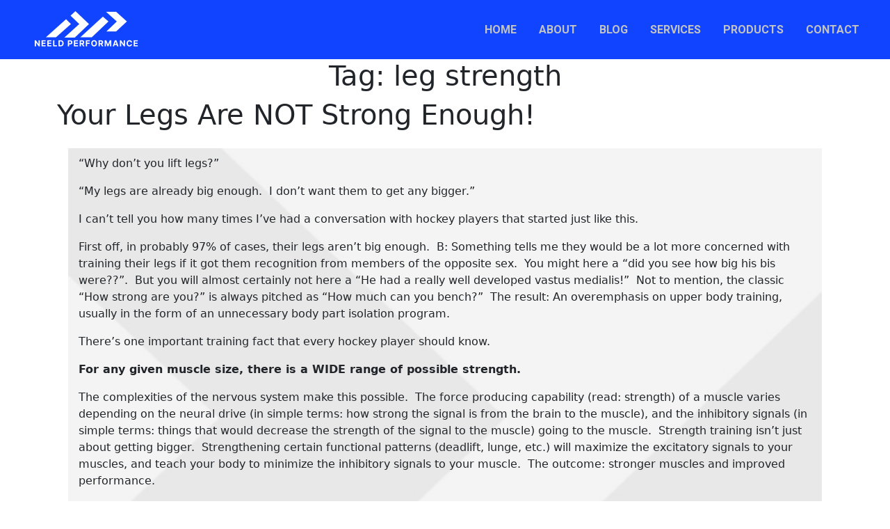

--- FILE ---
content_type: text/html; charset=UTF-8
request_url: https://kevinneeld.klvrideas.com/tag/leg-strength/
body_size: 9775
content:
<!DOCTYPE html>

<html class="no-js" lang="en-US">

	<head>
		<meta charset="UTF-8">
		<meta name="viewport" content="width=device-width, initial-scale=1.0" >
		<link rel="profile" href="https://gmpg.org/xfn/11">
	
		<meta name='robots' content='noindex, nofollow' />

	<!-- This site is optimized with the Yoast SEO plugin v22.3 - https://yoast.com/wordpress/plugins/seo/ -->
	<title>leg strength Archives - Kevin Neeld</title>
	<meta property="og:locale" content="en_US" />
	<meta property="og:type" content="article" />
	<meta property="og:title" content="leg strength Archives - Kevin Neeld" />
	<meta property="og:url" content="https://kevinneeld.klvrideas.com/tag/leg-strength/" />
	<meta property="og:site_name" content="Kevin Neeld" />
	<meta name="twitter:card" content="summary_large_image" />
	<script type="application/ld+json" class="yoast-schema-graph">{"@context":"https://schema.org","@graph":[{"@type":"CollectionPage","@id":"https://kevinneeld.klvrideas.com/tag/leg-strength/","url":"https://kevinneeld.klvrideas.com/tag/leg-strength/","name":"leg strength Archives - Kevin Neeld","isPartOf":{"@id":"https://kevinneeld.klvrideas.com/#website"},"breadcrumb":{"@id":"https://kevinneeld.klvrideas.com/tag/leg-strength/#breadcrumb"},"inLanguage":"en-US"},{"@type":"BreadcrumbList","@id":"https://kevinneeld.klvrideas.com/tag/leg-strength/#breadcrumb","itemListElement":[{"@type":"ListItem","position":1,"name":"Home","item":"https://kevinneeld.klvrideas.com/"},{"@type":"ListItem","position":2,"name":"leg strength"}]},{"@type":"WebSite","@id":"https://kevinneeld.klvrideas.com/#website","url":"https://kevinneeld.klvrideas.com/","name":"Kevin Neeld","description":"Hockey Training, Sports Performance, &amp; Sports Science","publisher":{"@id":"https://kevinneeld.klvrideas.com/#organization"},"potentialAction":[{"@type":"SearchAction","target":{"@type":"EntryPoint","urlTemplate":"https://kevinneeld.klvrideas.com/?s={search_term_string}"},"query-input":"required name=search_term_string"}],"inLanguage":"en-US"},{"@type":"Organization","@id":"https://kevinneeld.klvrideas.com/#organization","name":"Kevin Neeld","url":"https://kevinneeld.klvrideas.com/","logo":{"@type":"ImageObject","inLanguage":"en-US","@id":"https://kevinneeld.klvrideas.com/#/schema/logo/image/","url":"https://kevinneeld.klvrideas.com/wp-content/uploads/2024/03/cropped-logo-new.png","contentUrl":"https://kevinneeld.klvrideas.com/wp-content/uploads/2024/03/cropped-logo-new.png","width":400,"height":106,"caption":"Kevin Neeld"},"image":{"@id":"https://kevinneeld.klvrideas.com/#/schema/logo/image/"}}]}</script>
	<!-- / Yoast SEO plugin. -->


<link rel='dns-prefetch' href='//a.omappapi.com' />
<link rel="alternate" type="application/rss+xml" title="Kevin Neeld &raquo; Feed" href="https://kevinneeld.klvrideas.com/feed/" />
<link rel="alternate" type="application/rss+xml" title="Kevin Neeld &raquo; Comments Feed" href="https://kevinneeld.klvrideas.com/comments/feed/" />
<link rel="alternate" type="application/rss+xml" title="Kevin Neeld &raquo; leg strength Tag Feed" href="https://kevinneeld.klvrideas.com/tag/leg-strength/feed/" />
<style id='wp-img-auto-sizes-contain-inline-css'>
img:is([sizes=auto i],[sizes^="auto," i]){contain-intrinsic-size:3000px 1500px}
/*# sourceURL=wp-img-auto-sizes-contain-inline-css */
</style>
<link rel='stylesheet' id='sbi_styles-css' href='https://kevinneeld.klvrideas.com/wp-content/plugins/instagram-feed/css/sbi-styles.min.css?ver=6.2.7' media='all' />
<style id='wp-emoji-styles-inline-css'>

	img.wp-smiley, img.emoji {
		display: inline !important;
		border: none !important;
		box-shadow: none !important;
		height: 1em !important;
		width: 1em !important;
		margin: 0 0.07em !important;
		vertical-align: -0.1em !important;
		background: none !important;
		padding: 0 !important;
	}
/*# sourceURL=wp-emoji-styles-inline-css */
</style>
<style id='wp-block-library-inline-css'>
:root{--wp-block-synced-color:#7a00df;--wp-block-synced-color--rgb:122,0,223;--wp-bound-block-color:var(--wp-block-synced-color);--wp-editor-canvas-background:#ddd;--wp-admin-theme-color:#007cba;--wp-admin-theme-color--rgb:0,124,186;--wp-admin-theme-color-darker-10:#006ba1;--wp-admin-theme-color-darker-10--rgb:0,107,160.5;--wp-admin-theme-color-darker-20:#005a87;--wp-admin-theme-color-darker-20--rgb:0,90,135;--wp-admin-border-width-focus:2px}@media (min-resolution:192dpi){:root{--wp-admin-border-width-focus:1.5px}}.wp-element-button{cursor:pointer}:root .has-very-light-gray-background-color{background-color:#eee}:root .has-very-dark-gray-background-color{background-color:#313131}:root .has-very-light-gray-color{color:#eee}:root .has-very-dark-gray-color{color:#313131}:root .has-vivid-green-cyan-to-vivid-cyan-blue-gradient-background{background:linear-gradient(135deg,#00d084,#0693e3)}:root .has-purple-crush-gradient-background{background:linear-gradient(135deg,#34e2e4,#4721fb 50%,#ab1dfe)}:root .has-hazy-dawn-gradient-background{background:linear-gradient(135deg,#faaca8,#dad0ec)}:root .has-subdued-olive-gradient-background{background:linear-gradient(135deg,#fafae1,#67a671)}:root .has-atomic-cream-gradient-background{background:linear-gradient(135deg,#fdd79a,#004a59)}:root .has-nightshade-gradient-background{background:linear-gradient(135deg,#330968,#31cdcf)}:root .has-midnight-gradient-background{background:linear-gradient(135deg,#020381,#2874fc)}:root{--wp--preset--font-size--normal:16px;--wp--preset--font-size--huge:42px}.has-regular-font-size{font-size:1em}.has-larger-font-size{font-size:2.625em}.has-normal-font-size{font-size:var(--wp--preset--font-size--normal)}.has-huge-font-size{font-size:var(--wp--preset--font-size--huge)}.has-text-align-center{text-align:center}.has-text-align-left{text-align:left}.has-text-align-right{text-align:right}.has-fit-text{white-space:nowrap!important}#end-resizable-editor-section{display:none}.aligncenter{clear:both}.items-justified-left{justify-content:flex-start}.items-justified-center{justify-content:center}.items-justified-right{justify-content:flex-end}.items-justified-space-between{justify-content:space-between}.screen-reader-text{border:0;clip-path:inset(50%);height:1px;margin:-1px;overflow:hidden;padding:0;position:absolute;width:1px;word-wrap:normal!important}.screen-reader-text:focus{background-color:#ddd;clip-path:none;color:#444;display:block;font-size:1em;height:auto;left:5px;line-height:normal;padding:15px 23px 14px;text-decoration:none;top:5px;width:auto;z-index:100000}html :where(.has-border-color){border-style:solid}html :where([style*=border-top-color]){border-top-style:solid}html :where([style*=border-right-color]){border-right-style:solid}html :where([style*=border-bottom-color]){border-bottom-style:solid}html :where([style*=border-left-color]){border-left-style:solid}html :where([style*=border-width]){border-style:solid}html :where([style*=border-top-width]){border-top-style:solid}html :where([style*=border-right-width]){border-right-style:solid}html :where([style*=border-bottom-width]){border-bottom-style:solid}html :where([style*=border-left-width]){border-left-style:solid}html :where(img[class*=wp-image-]){height:auto;max-width:100%}:where(figure){margin:0 0 1em}html :where(.is-position-sticky){--wp-admin--admin-bar--position-offset:var(--wp-admin--admin-bar--height,0px)}@media screen and (max-width:600px){html :where(.is-position-sticky){--wp-admin--admin-bar--position-offset:0px}}

/*# sourceURL=wp-block-library-inline-css */
</style><style id='wp-block-paragraph-inline-css'>
.is-small-text{font-size:.875em}.is-regular-text{font-size:1em}.is-large-text{font-size:2.25em}.is-larger-text{font-size:3em}.has-drop-cap:not(:focus):first-letter{float:left;font-size:8.4em;font-style:normal;font-weight:100;line-height:.68;margin:.05em .1em 0 0;text-transform:uppercase}body.rtl .has-drop-cap:not(:focus):first-letter{float:none;margin-left:.1em}p.has-drop-cap.has-background{overflow:hidden}:root :where(p.has-background){padding:1.25em 2.375em}:where(p.has-text-color:not(.has-link-color)) a{color:inherit}p.has-text-align-left[style*="writing-mode:vertical-lr"],p.has-text-align-right[style*="writing-mode:vertical-rl"]{rotate:180deg}
/*# sourceURL=https://kevinneeld.klvrideas.com/wp-includes/blocks/paragraph/style.min.css */
</style>
<style id='global-styles-inline-css'>
:root{--wp--preset--aspect-ratio--square: 1;--wp--preset--aspect-ratio--4-3: 4/3;--wp--preset--aspect-ratio--3-4: 3/4;--wp--preset--aspect-ratio--3-2: 3/2;--wp--preset--aspect-ratio--2-3: 2/3;--wp--preset--aspect-ratio--16-9: 16/9;--wp--preset--aspect-ratio--9-16: 9/16;--wp--preset--color--black: #000000;--wp--preset--color--cyan-bluish-gray: #abb8c3;--wp--preset--color--white: #ffffff;--wp--preset--color--pale-pink: #f78da7;--wp--preset--color--vivid-red: #cf2e2e;--wp--preset--color--luminous-vivid-orange: #ff6900;--wp--preset--color--luminous-vivid-amber: #fcb900;--wp--preset--color--light-green-cyan: #7bdcb5;--wp--preset--color--vivid-green-cyan: #00d084;--wp--preset--color--pale-cyan-blue: #8ed1fc;--wp--preset--color--vivid-cyan-blue: #0693e3;--wp--preset--color--vivid-purple: #9b51e0;--wp--preset--color--accent: #cd2653;--wp--preset--color--primary: #000000;--wp--preset--color--secondary: #6d6d6d;--wp--preset--color--subtle-background: #dcd7ca;--wp--preset--color--background: #f5efe0;--wp--preset--gradient--vivid-cyan-blue-to-vivid-purple: linear-gradient(135deg,rgb(6,147,227) 0%,rgb(155,81,224) 100%);--wp--preset--gradient--light-green-cyan-to-vivid-green-cyan: linear-gradient(135deg,rgb(122,220,180) 0%,rgb(0,208,130) 100%);--wp--preset--gradient--luminous-vivid-amber-to-luminous-vivid-orange: linear-gradient(135deg,rgb(252,185,0) 0%,rgb(255,105,0) 100%);--wp--preset--gradient--luminous-vivid-orange-to-vivid-red: linear-gradient(135deg,rgb(255,105,0) 0%,rgb(207,46,46) 100%);--wp--preset--gradient--very-light-gray-to-cyan-bluish-gray: linear-gradient(135deg,rgb(238,238,238) 0%,rgb(169,184,195) 100%);--wp--preset--gradient--cool-to-warm-spectrum: linear-gradient(135deg,rgb(74,234,220) 0%,rgb(151,120,209) 20%,rgb(207,42,186) 40%,rgb(238,44,130) 60%,rgb(251,105,98) 80%,rgb(254,248,76) 100%);--wp--preset--gradient--blush-light-purple: linear-gradient(135deg,rgb(255,206,236) 0%,rgb(152,150,240) 100%);--wp--preset--gradient--blush-bordeaux: linear-gradient(135deg,rgb(254,205,165) 0%,rgb(254,45,45) 50%,rgb(107,0,62) 100%);--wp--preset--gradient--luminous-dusk: linear-gradient(135deg,rgb(255,203,112) 0%,rgb(199,81,192) 50%,rgb(65,88,208) 100%);--wp--preset--gradient--pale-ocean: linear-gradient(135deg,rgb(255,245,203) 0%,rgb(182,227,212) 50%,rgb(51,167,181) 100%);--wp--preset--gradient--electric-grass: linear-gradient(135deg,rgb(202,248,128) 0%,rgb(113,206,126) 100%);--wp--preset--gradient--midnight: linear-gradient(135deg,rgb(2,3,129) 0%,rgb(40,116,252) 100%);--wp--preset--font-size--small: 18px;--wp--preset--font-size--medium: 20px;--wp--preset--font-size--large: 26.25px;--wp--preset--font-size--x-large: 42px;--wp--preset--font-size--normal: 21px;--wp--preset--font-size--larger: 32px;--wp--preset--spacing--20: 0.44rem;--wp--preset--spacing--30: 0.67rem;--wp--preset--spacing--40: 1rem;--wp--preset--spacing--50: 1.5rem;--wp--preset--spacing--60: 2.25rem;--wp--preset--spacing--70: 3.38rem;--wp--preset--spacing--80: 5.06rem;--wp--preset--shadow--natural: 6px 6px 9px rgba(0, 0, 0, 0.2);--wp--preset--shadow--deep: 12px 12px 50px rgba(0, 0, 0, 0.4);--wp--preset--shadow--sharp: 6px 6px 0px rgba(0, 0, 0, 0.2);--wp--preset--shadow--outlined: 6px 6px 0px -3px rgb(255, 255, 255), 6px 6px rgb(0, 0, 0);--wp--preset--shadow--crisp: 6px 6px 0px rgb(0, 0, 0);}:where(.is-layout-flex){gap: 0.5em;}:where(.is-layout-grid){gap: 0.5em;}body .is-layout-flex{display: flex;}.is-layout-flex{flex-wrap: wrap;align-items: center;}.is-layout-flex > :is(*, div){margin: 0;}body .is-layout-grid{display: grid;}.is-layout-grid > :is(*, div){margin: 0;}:where(.wp-block-columns.is-layout-flex){gap: 2em;}:where(.wp-block-columns.is-layout-grid){gap: 2em;}:where(.wp-block-post-template.is-layout-flex){gap: 1.25em;}:where(.wp-block-post-template.is-layout-grid){gap: 1.25em;}.has-black-color{color: var(--wp--preset--color--black) !important;}.has-cyan-bluish-gray-color{color: var(--wp--preset--color--cyan-bluish-gray) !important;}.has-white-color{color: var(--wp--preset--color--white) !important;}.has-pale-pink-color{color: var(--wp--preset--color--pale-pink) !important;}.has-vivid-red-color{color: var(--wp--preset--color--vivid-red) !important;}.has-luminous-vivid-orange-color{color: var(--wp--preset--color--luminous-vivid-orange) !important;}.has-luminous-vivid-amber-color{color: var(--wp--preset--color--luminous-vivid-amber) !important;}.has-light-green-cyan-color{color: var(--wp--preset--color--light-green-cyan) !important;}.has-vivid-green-cyan-color{color: var(--wp--preset--color--vivid-green-cyan) !important;}.has-pale-cyan-blue-color{color: var(--wp--preset--color--pale-cyan-blue) !important;}.has-vivid-cyan-blue-color{color: var(--wp--preset--color--vivid-cyan-blue) !important;}.has-vivid-purple-color{color: var(--wp--preset--color--vivid-purple) !important;}.has-black-background-color{background-color: var(--wp--preset--color--black) !important;}.has-cyan-bluish-gray-background-color{background-color: var(--wp--preset--color--cyan-bluish-gray) !important;}.has-white-background-color{background-color: var(--wp--preset--color--white) !important;}.has-pale-pink-background-color{background-color: var(--wp--preset--color--pale-pink) !important;}.has-vivid-red-background-color{background-color: var(--wp--preset--color--vivid-red) !important;}.has-luminous-vivid-orange-background-color{background-color: var(--wp--preset--color--luminous-vivid-orange) !important;}.has-luminous-vivid-amber-background-color{background-color: var(--wp--preset--color--luminous-vivid-amber) !important;}.has-light-green-cyan-background-color{background-color: var(--wp--preset--color--light-green-cyan) !important;}.has-vivid-green-cyan-background-color{background-color: var(--wp--preset--color--vivid-green-cyan) !important;}.has-pale-cyan-blue-background-color{background-color: var(--wp--preset--color--pale-cyan-blue) !important;}.has-vivid-cyan-blue-background-color{background-color: var(--wp--preset--color--vivid-cyan-blue) !important;}.has-vivid-purple-background-color{background-color: var(--wp--preset--color--vivid-purple) !important;}.has-black-border-color{border-color: var(--wp--preset--color--black) !important;}.has-cyan-bluish-gray-border-color{border-color: var(--wp--preset--color--cyan-bluish-gray) !important;}.has-white-border-color{border-color: var(--wp--preset--color--white) !important;}.has-pale-pink-border-color{border-color: var(--wp--preset--color--pale-pink) !important;}.has-vivid-red-border-color{border-color: var(--wp--preset--color--vivid-red) !important;}.has-luminous-vivid-orange-border-color{border-color: var(--wp--preset--color--luminous-vivid-orange) !important;}.has-luminous-vivid-amber-border-color{border-color: var(--wp--preset--color--luminous-vivid-amber) !important;}.has-light-green-cyan-border-color{border-color: var(--wp--preset--color--light-green-cyan) !important;}.has-vivid-green-cyan-border-color{border-color: var(--wp--preset--color--vivid-green-cyan) !important;}.has-pale-cyan-blue-border-color{border-color: var(--wp--preset--color--pale-cyan-blue) !important;}.has-vivid-cyan-blue-border-color{border-color: var(--wp--preset--color--vivid-cyan-blue) !important;}.has-vivid-purple-border-color{border-color: var(--wp--preset--color--vivid-purple) !important;}.has-vivid-cyan-blue-to-vivid-purple-gradient-background{background: var(--wp--preset--gradient--vivid-cyan-blue-to-vivid-purple) !important;}.has-light-green-cyan-to-vivid-green-cyan-gradient-background{background: var(--wp--preset--gradient--light-green-cyan-to-vivid-green-cyan) !important;}.has-luminous-vivid-amber-to-luminous-vivid-orange-gradient-background{background: var(--wp--preset--gradient--luminous-vivid-amber-to-luminous-vivid-orange) !important;}.has-luminous-vivid-orange-to-vivid-red-gradient-background{background: var(--wp--preset--gradient--luminous-vivid-orange-to-vivid-red) !important;}.has-very-light-gray-to-cyan-bluish-gray-gradient-background{background: var(--wp--preset--gradient--very-light-gray-to-cyan-bluish-gray) !important;}.has-cool-to-warm-spectrum-gradient-background{background: var(--wp--preset--gradient--cool-to-warm-spectrum) !important;}.has-blush-light-purple-gradient-background{background: var(--wp--preset--gradient--blush-light-purple) !important;}.has-blush-bordeaux-gradient-background{background: var(--wp--preset--gradient--blush-bordeaux) !important;}.has-luminous-dusk-gradient-background{background: var(--wp--preset--gradient--luminous-dusk) !important;}.has-pale-ocean-gradient-background{background: var(--wp--preset--gradient--pale-ocean) !important;}.has-electric-grass-gradient-background{background: var(--wp--preset--gradient--electric-grass) !important;}.has-midnight-gradient-background{background: var(--wp--preset--gradient--midnight) !important;}.has-small-font-size{font-size: var(--wp--preset--font-size--small) !important;}.has-medium-font-size{font-size: var(--wp--preset--font-size--medium) !important;}.has-large-font-size{font-size: var(--wp--preset--font-size--large) !important;}.has-x-large-font-size{font-size: var(--wp--preset--font-size--x-large) !important;}
/*# sourceURL=global-styles-inline-css */
</style>

<style id='classic-theme-styles-inline-css'>
/*! This file is auto-generated */
.wp-block-button__link{color:#fff;background-color:#32373c;border-radius:9999px;box-shadow:none;text-decoration:none;padding:calc(.667em + 2px) calc(1.333em + 2px);font-size:1.125em}.wp-block-file__button{background:#32373c;color:#fff;text-decoration:none}
/*# sourceURL=/wp-includes/css/classic-themes.min.css */
</style>
<link rel='stylesheet' id='wp-components-css' href='https://kevinneeld.klvrideas.com/wp-includes/css/dist/components/style.min.css?ver=6.9' media='all' />
<link rel='stylesheet' id='wp-preferences-css' href='https://kevinneeld.klvrideas.com/wp-includes/css/dist/preferences/style.min.css?ver=6.9' media='all' />
<link rel='stylesheet' id='wp-block-editor-css' href='https://kevinneeld.klvrideas.com/wp-includes/css/dist/block-editor/style.min.css?ver=6.9' media='all' />
<link rel='stylesheet' id='wp-reusable-blocks-css' href='https://kevinneeld.klvrideas.com/wp-includes/css/dist/reusable-blocks/style.min.css?ver=6.9' media='all' />
<link rel='stylesheet' id='wp-patterns-css' href='https://kevinneeld.klvrideas.com/wp-includes/css/dist/patterns/style.min.css?ver=6.9' media='all' />
<link rel='stylesheet' id='wp-editor-css' href='https://kevinneeld.klvrideas.com/wp-includes/css/dist/editor/style.min.css?ver=6.9' media='all' />
<link rel='stylesheet' id='block-robo-gallery-style-css-css' href='https://kevinneeld.klvrideas.com/wp-content/plugins/robo-gallery/includes/extensions/block/dist/blocks.style.build.css?ver=3.2.18' media='all' />
<link rel='stylesheet' id='contact-form-7-css' href='https://kevinneeld.klvrideas.com/wp-content/plugins/contact-form-7/includes/css/styles.css?ver=5.8.6' media='all' />
<link rel='stylesheet' id='wpos-font-awesome-css' href='https://kevinneeld.klvrideas.com/wp-content/plugins/wp-testimonial-with-widget/assets/css/font-awesome.min.css?ver=3.5' media='all' />
<link rel='stylesheet' id='wpos-slick-style-css' href='https://kevinneeld.klvrideas.com/wp-content/plugins/wp-testimonial-with-widget/assets/css/slick.css?ver=3.5' media='all' />
<link rel='stylesheet' id='wtwp-public-css-css' href='https://kevinneeld.klvrideas.com/wp-content/plugins/wp-testimonial-with-widget/assets/css/wtwp-public.css?ver=3.5' media='all' />
<link rel='stylesheet' id='bootstrap-css' href='https://kevinneeld.klvrideas.com/wp-content/themes/kevinneeld/assets/css/bootstrap.min.css?ver=6.9' media='all' />
<link rel='stylesheet' id='custom-css-css' href='https://kevinneeld.klvrideas.com/wp-content/themes/kevinneeld/assets/css/custom.css?ver=6.9' media='all' />
<link rel='stylesheet' id='kevinneeld-style-css' href='https://kevinneeld.klvrideas.com/wp-content/themes/kevinneeld/style.css?ver=2.0' media='all' />
<!--n2css--><link rel="https://api.w.org/" href="https://kevinneeld.klvrideas.com/wp-json/" /><link rel="alternate" title="JSON" type="application/json" href="https://kevinneeld.klvrideas.com/wp-json/wp/v2/tags/117" /><link rel="EditURI" type="application/rsd+xml" title="RSD" href="https://kevinneeld.klvrideas.com/xmlrpc.php?rsd" />
<meta name="generator" content="WordPress 6.9" />
	<script>document.documentElement.className = document.documentElement.className.replace( 'no-js', 'js' );</script>
	<link rel="icon" href="https://kevinneeld.klvrideas.com/wp-content/uploads/2024/03/favicon-2-150x150.png" sizes="32x32" />
<link rel="icon" href="https://kevinneeld.klvrideas.com/wp-content/uploads/2024/03/favicon-2.png" sizes="192x192" />
<link rel="apple-touch-icon" href="https://kevinneeld.klvrideas.com/wp-content/uploads/2024/03/favicon-2.png" />
<meta name="msapplication-TileImage" content="https://kevinneeld.klvrideas.com/wp-content/uploads/2024/03/favicon-2.png" />
		<style id="wp-custom-css">
			.side-by-side {
    display: inline-block;
    margin-right: 20px; 
}		</style>
		<style id="sccss"></style>		

	</head>

	<body class="archive tag tag-leg-strength tag-117 wp-custom-logo wp-embed-responsive wp-theme-kevinneeld enable-search-modal has-no-pagination showing-comments show-avatars footer-top-visible">
		<a class="skip-link screen-reader-text" href="#site-content">Skip to the content</a>		<header id="site-header" class="header">
			<div class="container">
			<div class="header-inner section-inner row">
				<div class="header-titles-wrapper col-4">
					<div class="header-logo">
						<a href="https://kevinneeld.klvrideas.com/" class="custom-logo-link" rel="home"><img width="400" height="106" src="https://kevinneeld.klvrideas.com/wp-content/uploads/2024/03/cropped-logo-new.png" class="custom-logo" alt="Kevin Neeld" decoding="async" srcset="https://kevinneeld.klvrideas.com/wp-content/uploads/2024/03/cropped-logo-new.png 400w, https://kevinneeld.klvrideas.com/wp-content/uploads/2024/03/cropped-logo-new-300x80.png 300w" sizes="(max-width: 400px) 100vw, 400px" /></a>					</div><!-- .header-titles -->
				</div><!-- .header-titles-wrapper -->
				<div class="mobile_menu col-8" id="mobile_menu"><img src="https://kevinneeld.klvrideas.com/wp-content/themes/kevinneeld/assets/images/humburger.svg" id="humberger_btn"></div>
				<div class="header-navigation-wrapper col-8 font-light" id="navigation">					
												<nav class="nav" aria-label="Horizontal">
								<ul class="navbar-nav">
								<li id="menu-item-51" class="menu-item menu-item-type-post_type menu-item-object-page menu-item-home menu-item-51"><a href="https://kevinneeld.klvrideas.com/">Home</a></li>
<li id="menu-item-127" class="menu-item menu-item-type-post_type menu-item-object-page menu-item-127"><a href="https://kevinneeld.klvrideas.com/about/">About</a></li>
<li id="menu-item-9014" class="menu-item menu-item-type-post_type menu-item-object-page menu-item-9014"><a href="https://kevinneeld.klvrideas.com/blogs/">Blog</a></li>
<li id="menu-item-121" class="menu-item menu-item-type-post_type menu-item-object-page menu-item-121"><a href="https://kevinneeld.klvrideas.com/services/">Services</a></li>
<li id="menu-item-123" class="menu-item menu-item-type-post_type menu-item-object-page menu-item-123"><a href="https://kevinneeld.klvrideas.com/products/">Products</a></li>
<li id="menu-item-125" class="menu-item menu-item-type-post_type menu-item-object-page menu-item-125"><a href="https://kevinneeld.klvrideas.com/contact/">Contact</a></li>
								</ul>
							</nav><!-- .primary-menu-wrapper -->
										</div><!-- .header-navigation-wrapper -->
			</div><!-- .header-inner -->
			</div><!-- .container -->
		</header><!-- #site-header -->
					<script>
						// mobile menu
						const mobile_menu=document.getElementById("mobile_menu");
						const closeBtn=document.getElementById("humberger_btn");
						const navigation=document.getElementById("navigation");
						let menustatus=false
						closeBtn.style.transition="all 1s ease-in-out";
						mobile_menu.addEventListener("click",function(){
							!menustatus ? (
								closeBtn.src="https://kevinneeld.klvrideas.com/wp-content/themes/kevinneeld/assets/images/close_btn.svg",
								navigation.style.display="block",
								menustatus=true
							) : (
								closeBtn.src="https://kevinneeld.klvrideas.com/wp-content/themes/kevinneeld/assets/images/humburger.svg",
								navigation.style.display="none",
								menustatus=false
							) 
						});
					</script>
		
<main id="site-content" class="container">

	
		<header class="archive-header has-text-align-center header-footer-group">

			<div class="archive-header-inner section-inner medium">

									<h1 class="archive-title"><span class="color-accent">Tag:</span> <span>leg strength</span></h1>
				
				
			</div><!-- .archive-header-inner -->

		</header><!-- .archive-header -->

		   <div class="featured-media-inner section-inner medium " >
    <h1 class="entry-title">Your Legs Are NOT Strong Enough!</h1>
		</div><!-- .featured-media-inner -->


<article class="post-580 post type-post status-publish format-standard hentry category-athletic-development category-hockey-training tag-athletic-development tag-athletic-performance tag-college-hockey tag-collegiate-ice-hockey tag-continuing-education tag-cross-training-for-hockey tag-exercises tag-fitness-training-programs tag-functional-training tag-hockey tag-hockey-coach tag-hockey-conditioning tag-hockey-core-strength-exercises tag-hockey-drills-training tag-hockey-exercise-program tag-hockey-performance tag-hockey-player tag-hockey-players tag-hockey-products tag-hockey-shot tag-hockey-training tag-hockey-training-aides tag-hockey-training-course tag-hockey-training-methods tag-hockey-training-program tag-hockey-training-routine tag-hockey-workout-program tag-hockey-workout-routine tag-hocky-drills tag-ice-hockey tag-ice-hockey-training tag-ice-hockey-training-aides tag-kevin-neeld tag-leg-strength tag-nhl-hockey tag-off-ice-training tag-off-ice-training-course tag-off-season-hockey tag-off-season-training tag-professional-hockey tag-speed-and-agility-training tag-strength-and-conditioning tag-strength-and-conditioning-coaches tag-strength-and-conditioning-products tag-strength-and-conditioning-program tag-strength-training-programs tag-summer-hockey-programs tag-usa-hockey tag-weight-training-program tag-weight-training-routine tag-womens-ice-hockey tag-world-junior-hockey tag-youth-agility-and-speed-training tag-youth-hockey tag-youth-ice-hockey" id="post-580">

	
	<div class="post-inner thin ">

		<div class="entry-content">

			<p>&#8220;Why don&#8217;t you lift legs?&#8221;</p>
<p>&#8220;My legs are already big enough.  I don&#8217;t want them to get any bigger.&#8221;</p>
<p>I can&#8217;t tell you how many times I&#8217;ve had a conversation with hockey players that started just like this.  </p>
<p>First off, in probably 97% of cases, their legs aren&#8217;t big enough.  B: Something tells me they would be a lot more concerned with training their legs if it got them recognition from members of the opposite sex.  You might here a &#8220;did you see how big his bis were??&#8221;.  But you will almost certainly not here a &#8220;He had a really well developed vastus medialis!&#8221;  Not to mention, the classic &#8220;How strong are you?&#8221; is always pitched as &#8220;How much can you bench?&#8221;  The result: An overemphasis on upper body training, usually in the form of an unnecessary body part isolation program.  </p>
<p>There&#8217;s one important training fact that every hockey player should know.</p>
<p><strong>For any given muscle size, there is a WIDE range of possible strength. </strong>    </p>
<p>The complexities of the nervous system make this possible.  The force producing capability (read: strength) of a muscle varies depending on the neural drive (in simple terms: how strong the signal is from the brain to the muscle), and the inhibitory signals (in simple terms: things that would decrease the strength of the signal to the muscle) going to the muscle.  Strength training isn&#8217;t just about getting bigger.  Strengthening certain functional patterns (deadlift, lunge, etc.) will maximize the excitatory signals to your muscles, and teach your body to minimize the inhibitory signals to your muscle.  The outcome: stronger muscles and improved performance.</p>
<p>Taken from a heavy lower body day early this year.  The training I did up to this 435 deadlift got me a lot stronger, but not noticeably bigger.  </p>
<p><center> [quicktime]http://kevinneeld.com/videos/Kevin-Deadlift%20435.mov[/quicktime]</center></p>
<p>Last Monday I deadlifted 455&#8230;at an ever lower body weight than in the video.  Not impressive for those in the weight lifting community, but probably unheard of for most in the hockey community.  While I don&#8217;t think it&#8217;s necessary for hockey players to train like power lifters, I do think it&#8217;s time we changed what our view of &#8220;strong&#8221; is.    </p>
<p><strong>The take home: Your legs may be big, but they aren&#8217;t STRONG enough.  <br />
</strong></p>
<p>Keep working hard&#8230;<strong> </strong></p>
<p><strong><center>Please enter your first name and email below to sign up for my FREE Athletic Development and Hockey Training Newsletter!</center></strong><script type="text/javascript" src="http://forms.aweber.com/form/91/1097680991.js"></script></p>

		</div><!-- .entry-content -->

	</div><!-- .post-inner -->

	<div class="section-inner">
		
	</div><!-- .section-inner -->

	
</article><!-- .post -->

	
</main><!-- #site-content -->


	<div class="footer-nav-widgets-wrapper header-footer-group">

		<div class="footer-inner section-inner">

							<div class="footer-top has-footer-menu">
					
						<nav aria-label="Footer" class="footer-menu-wrapper">

							<ul class="footer-menu reset-list-style">
								<li id="menu-item-99" class="menu-item menu-item-type-post_type menu-item-object-page menu-item-99"><a href="https://kevinneeld.klvrideas.com/about/">About</a></li>
<li id="menu-item-9012" class="menu-item menu-item-type-post_type menu-item-object-page menu-item-9012"><a href="https://kevinneeld.klvrideas.com/blogs/">Blog</a></li>
<li id="menu-item-234" class="menu-item menu-item-type-post_type menu-item-object-page menu-item-home menu-item-234"><a href="https://kevinneeld.klvrideas.com/">Home</a></li>
<li id="menu-item-97" class="menu-item menu-item-type-post_type menu-item-object-page menu-item-97"><a href="https://kevinneeld.klvrideas.com/gallery/">Gallery</a></li>
<li id="menu-item-9053" class="menu-item menu-item-type-post_type menu-item-object-page menu-item-9053"><a href="https://kevinneeld.klvrideas.com/testimonials/">Testimonials</a></li>
<li id="menu-item-233" class="menu-item menu-item-type-post_type menu-item-object-page menu-item-233"><a href="https://kevinneeld.klvrideas.com/products/">Shop</a></li>
<li id="menu-item-96" class="menu-item menu-item-type-post_type menu-item-object-page menu-item-96"><a href="https://kevinneeld.klvrideas.com/contact/">Contact</a></li>
<li id="menu-item-9077" class="menu-item menu-item-type-post_type menu-item-object-page menu-item-9077"><a href="https://kevinneeld.klvrideas.com/privacy-policy/">Privacy Policy</a></li>
							</ul>

						</nav><!-- .site-nav -->

														</div><!-- .footer-top -->

			
			
		</div><!-- .footer-inner -->

	</div><!-- .footer-nav-widgets-wrapper -->


			<footer id="site-footer" >		
			     <div class="container">	
					<div class="row">
						<div class="col-md-12 footer-1 footer-social-media">                   
							<div class="widget widget_block widget_text"><div class="widget-content">
<p></p>
</div></div><div class="widget widget_block"><div class="widget-content"><a href="https://www.facebook.com/UltimateHockeyTraining" target='_blank'  class="fb">
							<img decoding="async" src="/wp-content/themes/kevinneeld/assets/images/fb.png" > 
						</a>
						<a href="https://twitter.com/KevinNeeld" target='_blank' class="tw">
							<img decoding="async" src="/wp-content/themes/kevinneeld/assets/images/twitter.png" > 
						</a>
						<a href="https://www.flickr.com/people/kevinneeld/" target='_blank' class="flickr">
							<img decoding="async" src="/wp-content/themes/kevinneeld/assets/images/flickr.png" > 
						</a>
						<a href="https://www.youtube.com/KevinNeeld" target='_blank' class="you-tube">
							<img decoding="async" src="/wp-content/themes/kevinneeld/assets/images/you-tube.png" > 
						</a></div></div>						</div>
					</div>
                </div>
				<div class="footer-nav">	
					<div class="container">	
						<div class="row">
							<div class="col-md-12 footer-2">                   
								<div class="widget widget_nav_menu"><div class="widget-content"><nav class="menu-footer-menu-container" aria-label="Menu"><ul id="menu-footer-menu-1" class="menu"><li class="menu-item menu-item-type-post_type menu-item-object-page menu-item-99"><a href="https://kevinneeld.klvrideas.com/about/">About</a></li>
<li class="menu-item menu-item-type-post_type menu-item-object-page menu-item-9012"><a href="https://kevinneeld.klvrideas.com/blogs/">Blog</a></li>
<li class="menu-item menu-item-type-post_type menu-item-object-page menu-item-home menu-item-234"><a href="https://kevinneeld.klvrideas.com/">Home</a></li>
<li class="menu-item menu-item-type-post_type menu-item-object-page menu-item-97"><a href="https://kevinneeld.klvrideas.com/gallery/">Gallery</a></li>
<li class="menu-item menu-item-type-post_type menu-item-object-page menu-item-9053"><a href="https://kevinneeld.klvrideas.com/testimonials/">Testimonials</a></li>
<li class="menu-item menu-item-type-post_type menu-item-object-page menu-item-233"><a href="https://kevinneeld.klvrideas.com/products/">Shop</a></li>
<li class="menu-item menu-item-type-post_type menu-item-object-page menu-item-96"><a href="https://kevinneeld.klvrideas.com/contact/">Contact</a></li>
<li class="menu-item menu-item-type-post_type menu-item-object-page menu-item-9077"><a href="https://kevinneeld.klvrideas.com/privacy-policy/">Privacy Policy</a></li>
</ul></nav></div></div>							</div>
						</div>
					</div>
                </div>
			</footer>
			<script type="text/javascript">
			    jQuery(document).ready(function($){
			        jQuery(document).on('OptinMonsterInit', function(event, data, object) {
			            object.setProp('debug', true);
			        });
			    });
			</script>
<!-- #site-footer -->
			<script type="speculationrules">
{"prefetch":[{"source":"document","where":{"and":[{"href_matches":"/*"},{"not":{"href_matches":["/wp-*.php","/wp-admin/*","/wp-content/uploads/*","/wp-content/*","/wp-content/plugins/*","/wp-content/themes/kevinneeld/*","/*\\?(.+)"]}},{"not":{"selector_matches":"a[rel~=\"nofollow\"]"}},{"not":{"selector_matches":".no-prefetch, .no-prefetch a"}}]},"eagerness":"conservative"}]}
</script>
<!-- Instagram Feed JS -->
<script type="text/javascript">
var sbiajaxurl = "https://kevinneeld.klvrideas.com/wp-admin/admin-ajax.php";
</script>
<script src="https://kevinneeld.klvrideas.com/wp-content/plugins/contact-form-7/includes/swv/js/index.js?ver=5.8.6" id="swv-js"></script>
<script id="contact-form-7-js-extra">
var wpcf7 = {"api":{"root":"https://kevinneeld.klvrideas.com/wp-json/","namespace":"contact-form-7/v1"}};
//# sourceURL=contact-form-7-js-extra
</script>
<script src="https://kevinneeld.klvrideas.com/wp-content/plugins/contact-form-7/includes/js/index.js?ver=5.8.6" id="contact-form-7-js"></script>
<script>(function(d){var s=d.createElement("script");s.type="text/javascript";s.src="https://a.omappapi.com/app/js/api.min.js";s.async=true;s.id="omapi-script";d.getElementsByTagName("head")[0].appendChild(s);})(document);</script><script id="wp-emoji-settings" type="application/json">
{"baseUrl":"https://s.w.org/images/core/emoji/17.0.2/72x72/","ext":".png","svgUrl":"https://s.w.org/images/core/emoji/17.0.2/svg/","svgExt":".svg","source":{"concatemoji":"https://kevinneeld.klvrideas.com/wp-includes/js/wp-emoji-release.min.js?ver=6.9"}}
</script>
<script type="module">
/*! This file is auto-generated */
const a=JSON.parse(document.getElementById("wp-emoji-settings").textContent),o=(window._wpemojiSettings=a,"wpEmojiSettingsSupports"),s=["flag","emoji"];function i(e){try{var t={supportTests:e,timestamp:(new Date).valueOf()};sessionStorage.setItem(o,JSON.stringify(t))}catch(e){}}function c(e,t,n){e.clearRect(0,0,e.canvas.width,e.canvas.height),e.fillText(t,0,0);t=new Uint32Array(e.getImageData(0,0,e.canvas.width,e.canvas.height).data);e.clearRect(0,0,e.canvas.width,e.canvas.height),e.fillText(n,0,0);const a=new Uint32Array(e.getImageData(0,0,e.canvas.width,e.canvas.height).data);return t.every((e,t)=>e===a[t])}function p(e,t){e.clearRect(0,0,e.canvas.width,e.canvas.height),e.fillText(t,0,0);var n=e.getImageData(16,16,1,1);for(let e=0;e<n.data.length;e++)if(0!==n.data[e])return!1;return!0}function u(e,t,n,a){switch(t){case"flag":return n(e,"\ud83c\udff3\ufe0f\u200d\u26a7\ufe0f","\ud83c\udff3\ufe0f\u200b\u26a7\ufe0f")?!1:!n(e,"\ud83c\udde8\ud83c\uddf6","\ud83c\udde8\u200b\ud83c\uddf6")&&!n(e,"\ud83c\udff4\udb40\udc67\udb40\udc62\udb40\udc65\udb40\udc6e\udb40\udc67\udb40\udc7f","\ud83c\udff4\u200b\udb40\udc67\u200b\udb40\udc62\u200b\udb40\udc65\u200b\udb40\udc6e\u200b\udb40\udc67\u200b\udb40\udc7f");case"emoji":return!a(e,"\ud83e\u1fac8")}return!1}function f(e,t,n,a){let r;const o=(r="undefined"!=typeof WorkerGlobalScope&&self instanceof WorkerGlobalScope?new OffscreenCanvas(300,150):document.createElement("canvas")).getContext("2d",{willReadFrequently:!0}),s=(o.textBaseline="top",o.font="600 32px Arial",{});return e.forEach(e=>{s[e]=t(o,e,n,a)}),s}function r(e){var t=document.createElement("script");t.src=e,t.defer=!0,document.head.appendChild(t)}a.supports={everything:!0,everythingExceptFlag:!0},new Promise(t=>{let n=function(){try{var e=JSON.parse(sessionStorage.getItem(o));if("object"==typeof e&&"number"==typeof e.timestamp&&(new Date).valueOf()<e.timestamp+604800&&"object"==typeof e.supportTests)return e.supportTests}catch(e){}return null}();if(!n){if("undefined"!=typeof Worker&&"undefined"!=typeof OffscreenCanvas&&"undefined"!=typeof URL&&URL.createObjectURL&&"undefined"!=typeof Blob)try{var e="postMessage("+f.toString()+"("+[JSON.stringify(s),u.toString(),c.toString(),p.toString()].join(",")+"));",a=new Blob([e],{type:"text/javascript"});const r=new Worker(URL.createObjectURL(a),{name:"wpTestEmojiSupports"});return void(r.onmessage=e=>{i(n=e.data),r.terminate(),t(n)})}catch(e){}i(n=f(s,u,c,p))}t(n)}).then(e=>{for(const n in e)a.supports[n]=e[n],a.supports.everything=a.supports.everything&&a.supports[n],"flag"!==n&&(a.supports.everythingExceptFlag=a.supports.everythingExceptFlag&&a.supports[n]);var t;a.supports.everythingExceptFlag=a.supports.everythingExceptFlag&&!a.supports.flag,a.supports.everything||((t=a.source||{}).concatemoji?r(t.concatemoji):t.wpemoji&&t.twemoji&&(r(t.twemoji),r(t.wpemoji)))});
//# sourceURL=https://kevinneeld.klvrideas.com/wp-includes/js/wp-emoji-loader.min.js
</script>
		<script type="text/javascript">var omapi_data = {"object_id":0,"object_key":"post_tag","object_type":"term","term_ids":[],"wp_json":"https:\/\/kevinneeld.klvrideas.com\/wp-json","wc_active":false,"edd_active":false,"nonce":"39e75d278e"};</script>
					<!-- This site is converting visitors into subscribers and customers with OptinMonster - https://optinmonster.com -->
			<script>
				(
					function(d,u,ac){
					var s=d.createElement('script');
					s.type='text/javascript';
					s.src='https://a.omappapi.com/app/js/api.min.js';
					s.async=true;
					s.dataset.user=u;
					s.dataset.account=ac
					;d.getElementsByTagName('head')[0].appendChild(s);
					}
				)(document,327979,347392);
			</script>
			<!-- / OptinMonster -->
</body>
<script>'undefined'=== typeof _trfq || (window._trfq = []);'undefined'=== typeof _trfd && (window._trfd=[]),_trfd.push({'tccl.baseHost':'secureserver.net'},{'ap':'cpbh-mt'},{'server':'p3plmcpnl503062'},{'dcenter':'p3'},{'cp_id':'6856929'},{'cp_cache':''},{'cp_cl':'8'}) // Monitoring performance to make your website faster. If you want to opt-out, please contact web hosting support.</script><script src='https://img1.wsimg.com/traffic-assets/js/tccl.min.js'></script></html>



--- FILE ---
content_type: text/css
request_url: https://kevinneeld.klvrideas.com/wp-content/plugins/wp-testimonial-with-widget/assets/css/wtwp-public.css?ver=3.5
body_size: 2131
content:
/************************************************************
					Clear Fix
************************************************************/
.wptww-clearfix:before,
.wptww-clearfix:after {
  content: "";
  display: table;
}

.wptww-clearfix::after {
  clear: both;
}

.wptww-avtar-image img {
  display: inline-block !important
}

.wptww-testimonial-client {
  font-weight: bold;
}

.wptww-testimonial-job a,
.wptww-testimonial-cdec a {
  text-decoration: none !important;
}

.wptww-testimonial-job a:active,
.wptww-testimonial-job a:focus,
.wptww-testimonial-cdec a:active,
.wptww-testimonial-cdec a:focus {
  outline: none !important;
  text-decoration: none !important;
}

/************************************************************
					Slick Slider
************************************************************/
.wptww-testimonials-slidelist,
.wptww-testimonials-slide-widget {
  visibility: hidden;
  opacity: 0;
  transition: opacity 0.5s linear;
}

.wptww-testimonials-slidelist.slick-initialized,
.wptww-testimonials-slide-widget.slick-initialized {
  visibility: visible;
  opacity: 1;
}

.wptww-testimonials-slidelist .slick-arrow {
  text-indent: -99999px;
  padding: 0px !important;
  margin: 0px !important;
  border-radius: 0px !important
}

.wptww-testimonials-slidelist button.slick-arrow {
  background-color: transparent !important;
  width: 15px;
  height: 26px;
  position: absolute;
  z-index: 99;
  border: 0px !important;
  padding: 0 !important;
  margin: 0px !important;
  border-radius: 0px !important
}

.wptww-testimonials-slidelist button.slick-next,
.wptww-testimonials-slidelist button.slick-next:hover,
.wptww-testimonials-slidelist button.slick-next:focus {
  background: url(../images/arrow-right.png) 0 0 no-repeat !important;
  background-size: 15px 26px !important;
  background-color: transparent !important;
}

.wptww-testimonials-slidelist button.slick-prev,
.wptww-testimonials-slidelist button.slick-prev:hover,
.wptww-testimonials-slidelist button.slick-prev:focus {
  background: url(../images/arrow-left.png) 0 0 no-repeat !important;
  background-size: 15px 26px !important;
  background-color: transparent !important;
}

.wptww-testimonials-slidelist button.slick-arrow:active {
  background-color: transparent !important;
  box-shadow: none !important;
}

.wptww-testimonials-slidelist .slick-dots {
  padding: 0 !important;
  margin: 0 !important;
  position: absolute;
  bottom: 10px;
  text-align: center;
}

.wptww-testimonials-slidelist .slick-dots li button {
  text-indent: -99999px;
}

.wptww-testimonials-slidelist .slick-dots li {
  list-style: none !important;
  display: inline-block !important;
  margin: 0 2px !important;
  padding: 0px !important;
  width: 10px !important;
  height: 10px !important;
}

.wptww-testimonials-slidelist .slick-dots li button {
  background: #fff !important;
  margin: 0px !important;
  padding: 0px !important;
  border: 1px solid #000;
  border-radius: 50% !important;
  width: 10px !important;
  height: 10px !important;
}

.wptww-testimonials-slidelist .slick-dots li button:focus {
  outline: none !important
}

.wptww-testimonials-slidelist .slick-dots li.slick-active button {
  background: #444 !important;
}

.wptww-testimonials-slide-widget .slick-arrow {
  text-indent: -99999px;
  padding: 0px !important;
  margin: 0px !important;
  border-radius: 0px !important
}

.wptww-testimonials-slide-widget button.slick-arrow {
  background-color: transparent !important;
  width: 15px;
  height: 26px;
  position: absolute;
  z-index: 99;
  border: 0px !important;
  padding: 0 !important;
  margin: 0px !important;
  border-radius: 0px !important
}

.wptww-testimonials-slide-widget button.slick-next,
.wptww-testimonials-slide-widget button.slick-next:hover,
.wptww-testimonials-slide-widget button.slick-next:focus {
  background: url(../images/arrow-right.png) 0 0 no-repeat !important;
  background-size: 15px 26px !important;
  background-color: transparent
}

.wptww-testimonials-slide-widget button.slick-prev,
.wptww-testimonials-slide-widget button.slick-prev:hover,
.wptww-testimonials-slide-widget button.slick-prev:focus {
  background: url(../images/arrow-left.png) 0 0 no-repeat !important;
  background-size: 15px 26px !important;
  background-color: transparent
}

.wptww-testimonials-slide-widget .slick-dots {
  padding: 0 !important;
  margin: 0 !important;
  text-align: center;
}

.wptww-testimonials-slide-widget .slick-dots li button {
  text-indent: -99999px;
}

.wptww-testimonials-slide-widget .slick-dots li {
  list-style: none !important;
  display: inline-block !important;
  margin: 0 2px !important;
  padding: 0px !important;
  width: 10px !important;
  height: 10px !important;
}

.wptww-testimonials-slide-widget .slick-dots li button {
  background: #fff !important;
  margin: 0px !important;
  padding: 0px !important;
  border: 1px solid #000;
  border-radius: 50% !important;
  width: 10px !important;
  height: 10px !important;
}

.wptww-testimonials-slide-widget .slick-dots li button:focus {
  outline: none !important
}

.wptww-testimonials-slide-widget .slick-dots li.slick-active button {
  background: #444 !important;
}

/* Plugin Fixes CSS */
.fusion-flex-container.wtwp-fusion-flex {
  flex-direction: column;
}

.wtwp-elementor-tab-wrap {
  min-width: 0;
  min-height: 0;
}

/************************************************************
					common css for all designs 
************************************************************/
.wptww-avtar-image {
  text-align: center
}

.wptww-testimonials-list,
.wptww-testimonials-slidelist {
  clear: both;
}

.wptww-testimonials-slide-widget .wptww-slick-slide {
  padding: 0 5px;
}

.wptww-testimonials-list .wptww-testimonials-text p,
.wptww-testimonials-slidelist .wptww-testimonials-text p,
.wptww-testimonials-slide-widget .wptww-testimonials-text p {
  font-size: 15px;
  text-align: center;
  margin-bottom: 5px !important
}

.wptww-testimonials-list h4,
.wptww-testimonials-slidelist h4,
.wptww-testimonials-slide-widget h4 {
  font-size: 20px !important;
  line-height: 22px !important;
  padding: 0 !important;
  margin: 8px 0 !important
}

.wptww-testimonials-text em::before {
  color: #ccc;
  content: "\201C";
  font-size: 4em;
  line-height: 0.1em;
  margin-right: 0.25em;
  vertical-align: -0.4em;
}

.wptww-testimonials-text em::after {
  content: "\201D";
  font-size: 4em;
  line-height: 0.1em;
  margin-left: 3px;
  vertical-align: -0.5em;
  color: #ccc;
}

.rtl .wptww-testimonials-text em::before {
  content: "\201D";
  margin: 0 0 0 3px;
}

.rtl .wptww-testimonials-text em::after {
  content: "\201C";
  margin: 0 12px 0 0;
}

.wptww-testimonials-slide-widget .wptww-testimonial-author,
.wptww-testimonials-slide-widget .wptww-testimonial-client {
  padding: 0 0 10px 0;
}

.wptww-testimonial-left>span {
  font-size: 14px;
}

.wptww-author>div {
  font-size: 16px;
  font-weight: bold;
  line-height: 22px;
}

.wptww-testimonial-job,
.wptww-testimonial-url {
  font-size: 14px;
}

.wptww-testimonial-company {
  font-size: 14px;
  font-weight: bold;
}

.wptww-quote {
  margin-bottom: 30px;
  float: left;
  width: 100%;
}

.wptww-testimonial-author {
  color: #000;
  clear: both;
}

.wptww-testimonial-content {
  clear: both;
  text-align: center;
  width: 100%;
}

img.wptww-circle {
  border-radius: 50% !important;
}

img.wptww-square {
  border-radius: 0%;
}

.wptww-testimonials-list .wptww-first {
  clear: both !important;
}

.wptww-testimonials-list .slick-slide img {
  display: inline-block;
}

.wptww-testimonials-slidelist .slick-slide img,
.wptww-testimonials-slide-widget .wptww-slick-slide img {
  display: inline-block !important;
}

.wptww-testimonials-slidelist .slick-slide {
  padding: 0 15px;
}

.wptww-testimonials-slidelist.slick-slider {
  padding: 0 15px;
}

.wptww-testimonials-slide-widget.slick-slider {
  padding: 0 20px;
}

.design-3 .wptww-no-author-image,
.design-4 .wptww-no-author-image {
  padding: 15px !important;
}

/************************************************************
					 Slick design slick slider 
************************************************************/
.wptww-testimonials-slidelist.design-1 .slick-arrow,
.wptww-testimonials-slidelist.design-2 .slick-arrow,
.wptww-testimonials-slidelist.design-3 .slick-arrow,
.wptww-testimonials-slidelist.design-4 .slick-arrow {
  top: 50% !important;
  -webkit-transform: translate(0, -50%);
  -ms-transform: translate(0, -50%);
  transform: translate(0, -50%);
  cursor: pointer;
}

.wptww-testimonials-slidelist.design-1 .slick-next,
.wptww-testimonials-slidelist.design-2 .slick-next,
.wptww-testimonials-slidelist.design-3 .slick-next,
.wptww-testimonials-slidelist.design-4 .slick-next {
  right: 0px !important;
}

.wptww-testimonials-slidelist.design-1 .slick-prev,
.wptww-testimonials-slidelist.design-2 .slick-prev,
.wptww-testimonials-slidelist.design-3 .slick-prev,
.wptww-testimonials-slidelist.design-4 .slick-prev {
  left: 0px !important
}

.wptww-testimonials-slidelist.design-1 .slick-dots,
.wptww-testimonials-slidelist.design-2 .slick-dots,
.wptww-testimonials-slidelist.design-3 .slick-dots,
.wptww-testimonials-slidelist.design-4 .slick-dots {
  left: 15px !important;
  right: 15px !important;
  text-align: center;
  bottom: 0px !important;
}

.wptww-testimonials-slide-widget.design-1 .slick-arrow,
.wptww-testimonials-slide-widget.design-2 .slick-arrow,
.wptww-testimonials-slide-widget.design-3 .slick-arrow,
.wptww-testimonials-slide-widget.design-4 .slick-arrow {
  top: 50% !important;
  -webkit-transform: translate(0, -50%);
  -ms-transform: translate(0, -50%);
  transform: translate(0, -50%);
  cursor: pointer;
}

.wptww-testimonials-slide-widget.design-1 .slick-next,
.wptww-testimonials-slide-widget.design-2 .slick-next,
.wptww-testimonials-slide-widget.design-3 .slick-next,
.wptww-testimonials-slide-widget.design-4 .slick-next {
  right: 0px !important;
}

.wptww-testimonials-slide-widget.design-1 .slick-prev,
.wptww-testimonials-slide-widget.design-2 .slick-prev,
.wptww-testimonials-slide-widget.design-3 .slick-prev,
.wptww-testimonials-slide-widget.design-4 .slick-prev {
  left: 0px !important
}

.wptww-testimonials-slide-widget.design-1 .slick-dots,
.wptww-testimonials-slide-widget.design-2 .slick-dots,
.wptww-testimonials-slide-widget.design-3 .slick-dots {
  left: 15px !important;
  right: 15px !important;
  text-align: center;
  bottom: 0px !important;
}

/************************************************************
					 Design-1 
************************************************************/
.wptww-testimonials-slidelist.design-1,
.wptww-testimonials-list.design-1 {
  margin-bottom: 30px;
}

.wptww-testimonials-slidelist.design-1 .wptww-testimonial-client,
.wptww-testimonials-list.design-1 .wptww-testimonial-client,
.wptww-testimonials-list.design-1 .wptww-testimonial-job,
.wptww-testimonials-slidelist.design-1 .wptww-testimonial-job,
.wptww-testimonials-slide-widget.design-1 .wptww-testimonial-client,
.wptww-testimonials-slide-widget.design-1 .wptww-testimonial-job {
  text-align: center;
}

.wptww-testimonials-slidelist.design-1 .wptww-testimonial-author,
.wptww-testimonials-list.design-1 .wptww-testimonial-author,
.wptww-testimonials-slidelist.design-1 .wptww-testimonial-author {
  padding-top: 0px;
}

.wptww-testimonials-slidelist.design-1 .fa-quote-left,
.wptww-testimonials-list.design-1 .fa-quote-left,
.wptww-testimonials-slide-widget.design-1 .fa-quote-left {
  width: 30px;
  height: 35px;
  font-size: 30px;
  padding: 10px 0px;
  color: #94c523;
}

.wptww-testimonials-slidelist.design-1 .wptww-testimonials-text p,
.wptww-testimonials-list.design-1 .wptww-testimonials-text p,
.wptww-testimonials-slide-widget.design-1 .wptww-testimonials-text p {
  margin-bottom: 5px;
}

/************************************************************
					 Design-2 
************************************************************/
.wptww-testimonials-slidelist.design-2,
.wptww-testimonials-list.design-2 {
  margin-bottom: 30px;
}

.wptww-testimonials-slidelist.design-2 .wptww-testimonial-client,
.wptww-testimonials-list.design-2 .wptww-testimonial-client,
.wptww-testimonials-list.design-2 .wptww-testimonial-job,
.wptww-testimonials-slidelist.design-2 .wptww-testimonial-job,
.wptww-testimonials-slide-widget.design-2 .wptww-testimonial-client,
.wptww-testimonials-slide-widget.design-2 .wptww-testimonial-job {
  text-align: center;
}

.wptww-testimonials-slidelist.design-2 .wptww-testimonial-author,
.wptww-testimonials-list.design-2 .wptww-testimonial-author,
.wptww-testimonials-slidelist.design-2 .wptww-testimonial-author {
  padding-top: 0px;
}

.wptww-testimonials-slidelist.design-2 .wptww-avtar-image,
.wptww-testimonials-list.design-2 .wptww-avtar-image,
.wptww-testimonials-slide-widget.design-2 .wptww-avtar-image {
  margin-bottom: 10px;
}

/************************************************************
					 Design-3 
************************************************************/
.wptww-testimonials-list.design-3 .wptww-testimonial-box {
  margin-bottom: 60px;
}

.wptww-testimonials-list.design-3 .wptww-testimonial-author,
.wptww-testimonials-slidelist.design-3 .wptww-testimonial-author,
.wptww-testimonials-slide-widget.design-3 .wptww-testimonial-author {
  padding-top: 10px !important;
}

.wptww-testimonials-slidelist.design-3 .wptww-testimonial-inner,
.wptww-testimonials-list.design-3 .wptww-testimonial-inner,
.wptww-testimonials-slide-widget.design-3 .wptww-testimonial-inner {
  border: 1px solid #ddd;
  position: relative;
  margin-top: 60px;
  padding: 65px 15px 15px 15px;
  height: 90%;
  text-align: center;
}

.wptww-testimonials-slidelist.design-3 .wptww-testimonial-inner:after,
.wptww-testimonials-list.design-3 .wptww-testimonial-inner:after,
.wptww-testimonials-slide-widget.design-3 .wptww-testimonial-inner:after,
.wptww-testimonials-slidelist.design-3 .wptww-testimonial-inner:before,
.wptww-testimonials-list.design-3 .wptww-testimonial-inner:before,
.wptww-testimonials-slide-widget.design-3 .wptww-testimonial-inner:before {
  top: 100%;
  left: 80%;
  border: solid transparent;
  content: " ";
  height: 0;
  width: 0;
  position: absolute;
  pointer-events: none;
}

.wptww-testimonials-slidelist.design-3 .wptww-testimonial-inner:after,
.wptww-testimonials-list.design-3 .wptww-testimonial-inner:after,
.wptww-testimonials-slide-widget.design-3 .wptww-testimonial-inner:after {
  border-color: rgba(136, 183, 213, 0);
  border-top-color: #fff;
  border-width: 30px;
  margin-left: -30px;
}

.wptww-testimonials-slidelist.design-3 .wptww-testimonial-inner:before,
.wptww-testimonials-list.design-3 .wptww-testimonial-inner:before,
.wptww-testimonials-slide-widget.design-3 .wptww-testimonial-inner:before {
  border-color: rgba(194, 225, 245, 0);
  border-top-color: #ddd;
  border-width: 30px;
  margin-left: -36px;
}

.wptww-testimonials-slidelist.design-3 .wptww-testimonial-inner .wptww-testimonial_avatar,
.wptww-testimonials-list.design-3 .wptww-testimonial-inner .wptww-testimonial_avatar {
  position: absolute;
  top: -60px;
  left: 0;
  right: 0;
  width: 100%;
  height: 120px;
}

.wptww-testimonials-list.design-3 .wptww-testimonial-inner .wptww-testimonial_avatar .wptww-avtar-image {
  width: 120px;
  margin: 0 auto;
}

.wptww-testimonials-slidelist.design-3 .wptww-testimonial-inner .wptww-testimonial_avatar .wptww-avtar-image {
  width: 120px;
  margin: 0 auto;
}

.wptww-testimonials-slide-widget.design-3 .wptww-testimonial-inner .wptww-testimonial_avatar {
  position: absolute;
  top: -60px;
  left: 0;
  right: 0;
  height: 120px;
}

.wptww-testimonials-slide-widget.design-3 .wptww-testimonial-inner .wptww-testimonial_avatar .wptww-avtar-image {
  width: 110px;
  margin: 0 auto;
}

.wptww-testimonials-slidelist.design-3 .wptww-testimonial-inner .wptww-testimonial_avatar img,
.wptww-testimonials-list.design-3 .wptww-testimonial-inner .wptww-testimonial_avatar img,
.wptww-testimonials-slide-widget.design-3 .wptww-testimonial-inner .wptww-testimonial_avatar img {
  width: 100%;
  max-width: 100%;
  height: auto;
  border: 1px solid #ddd;
  padding: 5px;
  background: #fff;
}

.wptww-testimonials-slidelist.design-3 .wptww-testimonial-inner .wptww-testimonial_avatar img.wptww-circle,
.wptww-testimonials-list.design-3 .wptww-testimonial-inner .wptww-testimonial_avatar img.wptww-circle,
.wptww-testimonials-slide-widget.design-3 .wptww-testimonial-inner .wptww-testimonial_avatar img.wptww-circle {
  border-radius: 50%;
}

/************************************************************
					 Design-4 
************************************************************/
.wptww-testimonials-list.design-4 .wptww-testimonial-box {
  margin-bottom: 60px;
}

.wptww-testimonials-slidelist.design-4 .wptww-testimonial-inner,
.wptww-testimonials-list.design-4 .wptww-testimonial-inner,
.wptww-testimonials-slide-widget.design-4 .wptww-testimonial-inner {
  border: 1px solid #ddd;
  position: relative;
  margin-left: 50px;
  padding: 15px 15px 15px 70px;
  height: 90%;
}

.wptww-testimonials-slidelist.design-4 .wptww-testimonial-inner:after,
.wptww-testimonials-slide-widget.design-4 .wptww-testimonial-inner:after,
.wptww-testimonials-list.design-4 .wptww-testimonial-inner:after,
.wptww-testimonials-slidelist.design-4 .wptww-testimonial-inner:before,
.wptww-testimonials-slide-widget.design-4 .wptww-testimonial-inner:before,
.wptww-testimonials-list.design-4 .wptww-testimonial-inner:before {
  top: 100%;
  left: 80%;
  border: solid transparent;
  content: " ";
  height: 0;
  width: 0;
  position: absolute;
  pointer-events: none;
}

.wptww-testimonials-slidelist.design-4 .wptww-testimonial-inner:after,
.wptww-testimonials-slide-widget.design-4 .wptww-testimonial-inner:after .wptww-testimonials-list.design-4 .wptww-testimonial-inner:after {
  border-color: rgba(136, 183, 213, 0);
  border-top-color: #fff;
  border-width: 30px;
  margin-left: -30px;
}

.wptww-testimonials-slidelist.design-4 .wptww-testimonial-inner:before,
.wptww-testimonials-list.design-4 .wptww-testimonial-inner:before,
.wptww-testimonials-slide-widget.design-4 .wptww-testimonial-inner:before
{
border-color: rgba(194, 225, 245, 0);
border-top-color: #ddd;
border-width: 30px;
margin-left: -36px;
}

.wptww-testimonials-slidelist.design-4 .wptww-testimonial-inner .wptww-testimonial_avatar,
.wptww-testimonials-slide-widget.design-4 .wptww-testimonial-inner .wptww-testimonial_avatar,
.wptww-testimonials-list.design-4 .wptww-testimonial-inner .wptww-testimonial_avatar {
  position: absolute;
  top: 10px;
  left: -50px;
  width: 100px;
}

.wptww-testimonials-slidelist.design-4 .wptww-testimonial-inner .wptww-testimonial_avatar img,
.wptww-testimonials-slide-widget.design-4 .wptww-testimonial-inner .wptww-testimonial_avatar img,
.wptww-testimonials-list.design-4 .wptww-testimonial-inner .wptww-testimonial_avatar img {
  width: 100%;
  max-width: 100%;
  height: auto;
  padding: 5px;
  border: 1px solid #ddd;
  background: #fff;
}

.wptww-testimonials-slidelist.design-4 .wptww-testimonial-inner .wptww-testimonial_avatar img.wptww-circle,
.wptww-testimonials-list.design-4 .wptww-testimonial-inner .wptww-testimonial_avatar img.wptww-circle,
.wptww-testimonials-slide-widget.design-4 .wptww-testimonial-inner .wptww-testimonial_avatar img.wptww-circle {
  border-radius: 50%;
}

.wptww-testimonials-list.design-4 .wptww-testimonial-content,
.wptww-testimonials-slidelist.design-4 .wptww-testimonial-content,
.wptww-testimonials-slide-widget.design-4 .wptww-testimonial-content {
  text-align: left;
}

.wptww-testimonials-list.design-4 .wptww-testimonials-text p,
.wptww-testimonials-slidelist.design-4 .wptww-testimonials-text p {
  font-size: 15px;
  text-align: left;
}


/************************************************************
					 Grid
************************************************************/
.wpcolumn,
.wpcolumns,
.wptww-testimonials-list *,
.wptww-testimonials-slidelist *,
.wptww-testimonials-slide-widget * {
  -webkit-box-sizing: border-box;
  moz-box-sizing: border-box;
  box-sizing: border-box;
}

img {
  max-width: 100%;
  height: auto;
}

.wpcolumn,
.wpcolumns {
  padding-left: 0.9375em;
  padding-right: 0.9375em;
  float: left;
  width: 100%;
  position: relative;
}

@media only screen {

  .wpcolumn,
  .wpcolumns {
    position: relative;
    padding-left: 0.9375em;
    padding-right: 0.9375em;
    float: left;
  }
}

@media only screen and (min-width: 40.0625em) {

  .wpcolumn,
  .wpcolumns {
    position: relative;
    padding-left: 0.9375em;
    padding-right: 0.9375em;
    float: left;
  }

  .wp-medium-1 {
    width: 8.33333%;
  }

  .wp-medium-2 {
    width: 16.66667%;
  }

  .wp-medium-3 {
    width: 25%;
  }

  .wp-medium-4 {
    width: 33.33333%;
  }

  .wp-medium-5 {
    width: 41.66667%;
  }

  .wp-medium-6 {
    width: 50%;
  }

  .wp-medium-7 {
    width: 58.33333%;
  }

  .wp-medium-8 {
    width: 66.66667%;
  }

  .wp-medium-9 {
    width: 75%;
  }

  .wp-medium-10 {
    width: 83.33333%;
  }

  .wp-medium-11 {
    width: 91.66667%;
  }

  .wp-medium-12 {
    width: 100%;
  }
}

--- FILE ---
content_type: text/css
request_url: https://kevinneeld.klvrideas.com/wp-content/themes/kevinneeld/assets/css/custom.css?ver=6.9
body_size: 346
content:
/* common css */
a {
    text-decoration: none;
}

ul li {
    list-style: none;
}

/**************** featured in css *****************/


/**************** blog page css ********************/
.blog-post__meta--preview {
    font-size: 15px;
    color: #bfb6b6;

}

.single-post center {
    float: right;
}

.single-post textarea {
    width: min(330px, 100%);
}

/**************** blog post detail page css ********************/

.blog-post__title h1 {
    text-align: center;
    font-weight: 200;
    text-transform: uppercase;
    font-weight: bold;
}

.blog-post__meta ul {
    padding: 0 0 0 0;
    text-align: center;
}

.blog-post__headshot img {
    margin: 10px 0;
}

#af-form-1974406619 {
    border: 1px solid #bfb6b6 !important;
    border-radius: 5px !important;
}

#af-form-1974406619 .buttonContainer {
    text-align: start !important;
    width: 50% !important;
}


.page__content--blog {
    border-radius: 3px;
    padding: 10px 15px;
    background-color: #fff;
    box-shadow: 0px 0px 10px rgb(0 0 0 / 17%);
    margin: 0 0 10px 0;
}

.single-post center {
    float: left;
    margin: 10px 55px 0 10px;
}

.page__content--blog p {
    line-height: 33px;
}


/*************** service page css ******************/
.page-id-119 a.service-page-link {
    padding: 1rem;
    background-color: #0d6efd;
    color: white;
    font-weight: 700;
    text-decoration: none;
    border-radius: 10px;
    font-size: 14px;
}

.pagination {
    border-top: 1px solid grey;
    border-bottom: 1px solid grey;
    flex-wrap: wrap;
}

.pagination .page-numbers {
    padding: 1rem;
}

.page-id-119 img.blog {
    width: 100%;
}

--- FILE ---
content_type: text/css
request_url: https://kevinneeld.klvrideas.com/wp-content/themes/kevinneeld/style.css?ver=2.0
body_size: 5611
content:
/*
Theme Name: kevinneeld
Text Domain: kevinneeld
Version: 2.0
Tested up to: 6.0
Requires at least: 4.7
Requires PHP: 5.2.4
Description: 
Author URI: https://wordpress.org/
Theme URI: 
License: GNU General Public License v2 or later
License URI: 

All files, unless otherwise stated, are released under the GNU General Public
License version 2.0 (http://www.gnu.org/licenses/gpl-2.0.html)

This theme, like WordPress, is licensed under the GPL.
Use it to make something cool, have fun, and share what you've learned
with others.
*/

/*--------------------------------------------------------------
>>> TABLE OF CONTENTS:
----------------------------------------------------------------

	0. 	CSS Reset
	1. 	Document Setup
	2. 	Element Base
	3. 	Helper Classes
	4. 	Site Header
	5. 	Menu Modal
	6. 	Search Modal
	7. 	Page Templates
		a. 	Template: Cover Template
		c. 	Template: Full Width
	8.  Post: Archive
	9.  Post: Single
	10. Blocks
	11. Entry Content
	12. Comments
	13. Site Pagination
	14. Error 404
	15. Widgets
	16. Site Footer
	17. Media Queries

----------------------------------------------------------------------------- */


/* -------------------------------------------------------------------------- */

/*	0. CSS Reset
/* -------------------------------------------------------------------------- */

@import url('https://fonts.googleapis.com/css2?family=Open+Sans:wght@400;700&family=Roboto:wght@300;400;500;700;900&display=swap');

.font-light {
	font-family: 'Roboto', sans-serif;
	font-weight: 300
}

.font-regular {
	font-family: 'Roboto', sans-serif;
	font-weight: 400
}

.font-medium {
	font-family: 'Roboto', sans-serif;
	font-weight: 500
}

.font-bold {
	font-family: 'Roboto', sans-serif;
	font-weight: 700
}

.font-black {
	font-family: 'Roboto', sans-serif;
	font-weight: 900
}

.font-bold-openSans {
	font-family: 'Open Sans', sans-serif;
	font-weight: 700
}

.font-regular-openSans {
	font-family: 'Open Sans', sans-serif;
	font-weight: 900
}

:root {
	--neon-blue-color: #1044FF;
	--royal-blue-color: #2F6EFF;
	--white-smoke-color: #F5F5F5;
	--white-color: #FFFFFF;
	--oil-color: #333732;
	--black-forest: #1A1C19;
	--nero-color: #222222;
	--black-color: #000000;
	--silver-color: #C4C4C4;
	--grey-color: #757575;
	--storm-dust-color: #6A695E;
	--pink-swan-color: #B3B3B3;
	--dark-grey-color: #BDBDBD;
	--alice-blue-color: #EBFAFF;
	--open-sans-font-family: 'Open Sans', sans-serif;
	--roboto-font-family: 'Roboto', sans-serif;

}

html {
	overflow-x: auto;
}

body {
	position: relative;
	min-height: 100vh;
}

/*********************** HOME PAGE STARTS **********************************/
/******* header starts **********/

header#site-header {
	width: 100%;
	margin: 0 auto;
	position: sticky;
	z-index: 100;
	top: 0;
	right: 0;
	left: 0;
	background-color: var(--neon-blue-color);
}

#site-header .container {
	max-width: 100% !important;
}

.header-inner.section-inner.row {
	background-color: var(--neon-blue-color);
	display: flex;
	justify-content: space-between;
	align-items: center;
	flex-direction: row;
	margin: 0;
	padding: 0;
}

#site-header .container .nav {
	height: 100%;
	justify-content: flex-end;
}

ul.navbar-nav {
	display: contents;

}

#site-header a.custom-logo-link img {
	width: 200px;
	margin: 1rem auto;
}

.navbar-nav a {
	color: var(--silver-color);
	text-decoration: none;
	font-family: var(--roboto-font-family);
	font-weight: 700;
	font-size: 16px;
	text-transform: uppercase;
	padding: 2rem 1rem;
}

.navbar-nav a:hover,
.navbar-nav a:active,
.navbar-nav a:visited {
	border-top: 5px solid #fff;
}

.header-navigation-wrapper.col-8 {
	padding: 1rem !important;
}

/******** header end **********/

/******* slider1 start ********/
div#n2-ss-2 .n2-font-45c445d8b3e4e8018305a5cb972ca5c5-hover,
div#n2-ss-2 .n2-font-acf242f3b5f74998553ccf14eae5d843-link a {
	color: var(--white-color) !important;
}

div#n2-ss-2 .n2-font-93bb76d71b6b3a3e45021864a1bb76a4-paragraph {
	color: var(--grey-color) !important;
}

div#n2-ss-2 .n2-style-79c5cd9e38643e75705c4943f5c297a5-heading {
	color: var(--white-color) !important;
	background-color: var(--neon-blue-color) !important;
}

/******** slide1 end ***********/

/******* bio section start ****/

section.bio {
	background-image: url(https://kevinneeld.klvrideas.com/wp-content/uploads/2023/11/content-bg-img.jpg);
	background-size: cover;
	background-position: top center;
	margin-top: 4rem;
	display: flex;
	align-items: center;
	padding: 4rem 0;

}

.bio .container .row .col-md-6 {
	flex: 0 0 auto;
	width: 50%;
	margin: 0 auto;
	display: flex;
	align-items: center;
	justify-content: center;
}

.form-image .heading {
	color: var(--black-forest);
	font-size: 28px;
	font-family: var(--roboto-font-family);
	font-weight: bold;
}

.form-image .sub_heading {
	color: var(--oil-color);
	font-size: 20px;
	font-family: var(--roboto-font-family);
	font-weight: bold;
}

.form-image .form-fields {
	width: 100%;
	margin: 0 auto;
}

.form-fields .form-control {
	padding: 12px;
	border-radius: 0;
}

.bio .form-image {
	max-width: 350px;
}

/******* bio section end ********/
.page-id-94 .page {
	width: min(600px, 100%);
	margin: 3rem auto;
}

.page-id-94 footer#site-footer {
	margin-top: auto;
	position: absolute;
	width: 100%;
	bottom: 0;
}

input.wpcf7-form-control.wpcf7-text,
textarea.wpcf7-form-control.wpcf7-textarea {
	padding: 12px;
	font-size: 14px;
	font-weight: bold;
	color: var(--grey-color);
	width: 100%;
}

input.wpcf7-form-control.wpcf7-submit.has-spinner,
input.gform_button {
	margin-top: 5%;
	margin-bottom: 1%;
	background-color: var(--neon-blue-color);
	color: var(--white-color);
	padding: 10px 15px;
	border: none;
	font-weight: bold;
	font-size: 16px;
	background-image: url(https://kevinneeld.klvrideas.com/wp-content/uploads/2023/11/Input.png);
	background-repeat: no-repeat;
	background-size: cover;
	background-position: top;
}

input.wpcf7-form-control.wpcf7-url.wpcf7-text.wpcf7-validates-as-url.side-by-side {
	font-size: 14px;
	color: var(--storm-dust-color);
	background: transparent;
	font-weight: normal;
}

a.explore {
	color: var(--pink-swan-color) !important;
	font-family: var(--roboto-font-family) !important;
	text-decoration: underline !important;
}

a.explore.readmore-btn {
	margin: 0 0 0 -40px;
}

.page-id-94 main#site-content article#post-94 {
	max-width: 700px;

}

main#site-content article#post-94 h1.entry-title {
	padding-bottom: 25px;
}

.single-service #gform_wrapper_3 {
	width: min(800px, 100%);
	margin: 0 auto;
	padding: 1rem;
	border: 1px solid #7900004d;
	border-radius: 10px;
}


/******* bio-contact form end ********/

/*********** slider start **************/
div#n2-ss-2 .n2-ss-slide-limiter {
	max-width: 100% !important;
}

/****** slider end *****/

/****** featured section start *******/
.featured-content {
	display: flex;
	justify-content: center;
	align-items: center;
	flex-wrap: wrap;
	gap: 1rem;
}

.featured-cirlce {
	width: 85px;
	aspect-ratio: 1;
	height: auto;
	background-color: var(--royal-blue-color);
	border: 5px solid var(--royal-blue-color);
	background-position: center;
	background-repeat: no-repeat;
	background-size: contain;
	border-radius: 100%;
}


/******** slider video start *******/
.video-container {
	position: relative;
}

video.Banner_video {
	width: 100%;
}

/******* slider video end *****/

/* section-help start */
.bottom-wrap {
	background-color: var(--nero-color);
	color: var(--white-color);
	padding-top: 3rem;
}

.bottom-wrap .section_header_title {
	font-size: 30px;
	font-family: var(--roboto-font-family);
}

section.help,
section.section_about,
section.about,
section.testimonial,
section.stay-up-to-date {
	margin-top: 4rem !important;

}

h2.section_header_title {
	text-transform: uppercase;
	font-size: 30px;
	margin: 1rem auto 2rem;
	color: var(--white-color);
}

.section.help .container .row {
	justify-content: space-between;
	gap: 30px;
	margin: 0 auto;
}

.section.help .container .col-md-4 {
	width: min(350px, 33.33%);
	padding: 0;
	margin: 0 auto;
	background-image: url(https://kevinneeld.klvrideas.com/wp-content/uploads/2024/03/help-content-bg.jpg);
	background-position: top;
	background-size: cover;
	flex: 0 1 350px;
}

.section.help .container img {
	width: 100%;
	aspect-ratio: 4/3;
}

.section.help {
	font-size: 30px;
	margin-top: 3rem;
	text-transform: none;
	color: var(--white-smoke-color);
}

.container .col-md-4 h2 {
	font-size: 18px;
	margin: 1rem;
	text-transform: uppercase;
}

.section.help .container p {
	font-size: 14px;
	margin: 1rem;
	color: var(--white-color);
	text-transform: none;
}

/********* about section start *************/
main#site-content article {
	max-width: 1140px;
	margin: 0 auto;
	padding: 1rem;
}

.quote-section {
	padding: 1rem 1rem 2rem 1rem;
	border: 1px solid black;
	border-radius: 20px;
}

.page-id-86 main#site-content img {
	float: left;
	margin: 0 1rem 1rem 0;
}

.section_about .container {
	margin: 0 auto;
}

.section_about .content {
	display: grid;
	grid-template-columns: 33% 66%;
	place-items: center;
}

.section_about .content>div {
	width: 100%;
}

section.section.about .container .row .blog-box {
	margin-top: 1rem;
	height: 100%;
}

.section_about img {
	display: block;
	width: 100%;
	margin: 0rem auto;
	aspect-ratio: 1 / 1;
	object-fit: cover;
}

.section_about p {
	font-size: clamp(15px, 2vw, 20px);
	margin: 1rem;
	line-height: 34px;
	text-align: center;
	font-family: var(--open-sans-font-family);
}

.read-more {
	margin: 3rem auto 0;
	width: fit-content;
}

.read-more a {
	padding: 1rem 3rem;
	background-image: url(https://kevinneeld.klvrideas.com/wp-content/uploads/2023/11/Input.png);
	background-repeat: no-repeat;
	background-position: center;
	background-size: cover;
	background-color: var(--neon-blue-color);
	color: var(--white-color);
	text-decoration: none;
	text-transform: uppercase;
	font-style: var(--roboto-font-family);
	font-weight: 700;
}

a.readmore-btn {
	font-size: 14px;
	font-family: var(--roboto-font-family);
	text-decoration: none;
	color: var(--white-color);
}

a.readmore-btn::after {
	content: "»";
	font-size: 24px;
	padding-bottom: 3px;
}

.page.blog-post {
	padding-top: 2rem;
}

.about .row>div {
	margin-bottom: 2rem;
}

/****** about section end ******/

/******** blog section start ********/
.blog-content {
	border: 1px solid var(--white-color);
	height: 100%;
}


.blog-content-head {
	display: flex;
	flex-direction: column;
	justify-content: center;
	height: 92px;
	background-color: var(--neon-blue-color);
	padding: 0 1rem;
	background-image: url(https://kevinneeld.klvrideas.com/wp-content/uploads/2023/11/blog-head-img.png);
	background-repeat: no-repeat;
	background-size: cover;
	text-transform: uppercase;
}

.blog-content-head p {
	font-size: 18px;
	text-decoration: underline;
}

.blog-content-img img {
	width: 100%;

}

.blog-content .title,
.blog-category {
	margin: 0;
}

.blog-category {
	font-size: 12px;
}

.blog-content-body {
	padding: 1rem;

}

.blog-content-body p {
	font-size: 14px;
	color: var(--white-color);
}

.wptww-testimonials-slidelist.design-1 .wptww-testimonials-text p,
.wptww-testimonials-list.design-1 .wptww-testimonials-text p,
.wptww-testimonials-slide-widget.design-1 .wptww-testimonials-text p {
	color: var(--royal-blue-color);
}

.wptww-testimonial-client {
	text-transform: uppercase;
}

.wptww-testimonials-slidelist .slick-dots li button {
	background-color: var(--neon-blue-color) !important;
}

.wpcolumn,
.wpcolumns,
.wptww-testimonials-list *,
.wptww-testimonials-slidelist *,
.wptww-testimonials-slide-widget * {
	font-family: var(--open-sans-font-family);
	font-size: 24px;
	font-weight: bold;
}


.wptww-testimonials-text em::before {
	font-size: 2rem;
	vertical-align: 0;
	color: var(--royal-blue-color);
}

.wptww-testimonials-text em::after {
	font-size: 2rem;
	color: var(--royal-blue-color);
}

section.blog-list {
	padding: 2rem 0;
}

.blog-list .blog-item,
.category .col-md-9 article {
	height: fit-content;
	margin: 3rem auto;
	padding: 1rem;
	border-radius: 15px;
	box-shadow: 0px 0px 20px 2px #e4e4e4;
	/* border: 1px solid #2f6eff73; */
	border: 1px solid #8492a642;
}

.blog .entry-content p {
	font-size: 20px;
}

.pagination-single-inner {
	display: flex;
	justify-content: space-between;
}

a.next-post {
	text-align: right;
}

.page__content--blog a.btn,
.buy_link a.btn {
	background-color: #0693e3;
	color: white;
}

.page__content--blog img.wp-post-image {
	margin: 0 auto;
	display: block;
}

.blog-post__meta li {
	margin: 1rem auto;
}

.blog-post__sharing span.fa {
	width: 50px;
	aspect-ratio: 1;
	padding: 1rem 0;
	border: 2px solid var(--bs-link-color);
	border-radius: 8px;
	transition: .3s ease;
	font-size: 18px;
}

.blog-post__sharing span.fa:hover {
	background-color: var(--bs-link-color);
	color: white;
}

.pagination .page-numbers:hover {
	background-color: #2F6EFF;
	color: #FFFFFF;
}

/******** blog section end **********/

/****** stay up-to-date section start ******/

section.section.stay-up-to-date {
	padding: 5rem 0 10rem 0;
	margin-top: 0 !important;
}

.stay-up-to-date {
	background-color: var(--black-color) !important;
	padding: 30px 0 0 0;
}

.section.stay-up-to-date .upcoming-items {
	display: flex;
	width: 100%;
	justify-content: center;
	align-items: stretch;
	gap: 1rem;
	margin: 0 auto;
	padding: 20px 0 0 0;
	flex-wrap: wrap;
}

.upcoming-items .items {
	width: 160px;
	height: 160px;
	object-fit: cover;
	overflow: hidden;
	background-color: var(--white-color);

}

/********** stay up-to-date section end **********/

/************* testimonial section start **********/
section.section.testimonial {
	background-image: url(https://kevinneeld.klvrideas.com/wp-content/uploads/2024/04/bg-gallery.png);
	background-position: center;
	background-size: cover;
	background-repeat: no-repeat;
}

ul.slick-dots {
	display: flex;
	justify-content: center;
	gap: 2rem;
	overflow: hidden;
}

.wptww-testimonials-slidelist .slick-dots li button {
	background: var(--neon-blue-color);
	margin: 0px;
	padding: 0px;
	border: none;
	border-radius: 0 !important;
	width: 30px !important;
	height: 10px !important;
}

.wptww-testimonial-client {
	font-size: 14px;
	text-transform: uppercase;

}

.wptww-testimonials-slidelist.design-1 .fa-quote-left,
.wptww-testimonials-list.design-1 .fa-quote-left,
.wptww-testimonials-slide-widget.design-1 .fa-quote-left {
	color: transparent;
}

.page-id-6 .wptww-quote {
	margin: 4rem auto;
}

ul.slick-dots li:nth-child(n+6) {
	display: none !important;
}

/***** testimonial section end ********/


/****** footer start ******/
ul#menu-footer-menu {
	display: flex;
	list-style-type: none;
	margin: 0;
	padding: 0;
	flex-wrap: wrap;
	justify-content: center;

}

ul#menu-footer-menu .menu-item-99 {
	margin-left: 25px;
}

ul#menu-footer-menu a {
	color: var(--storm-dust-color);
	text-decoration: none;
	margin: 10px;
}

ul#menu-footer-menu li:not(:last-child) a::after {
	content: " | ";
	margin-left: 5px;
}

ul#menu-footer-menu li:last-child a::after {
	content: "";
}

.footer-social-media {
	background-color: var(--neon-blue-color);
}

.col-md-12.footer-2 {
	padding: 0;
}

.widget.widget_nav_menu {
	display: flex;
	justify-content: flex-start;
	margin: 20px 0 0 0;
}

.widget-content {
	display: flex;
	justify-content: center;
	align-items: center;
}

.col-md-3 .widget-content {
	display: block;
}

.widget-content .fb {
	max-width: 14px;
}

.fb,
.tw,
.flickr,
.you-tube {
	margin-left: 50px;
	width: 20px;
	padding: 0 0 10px 0;
}

footer#site-footer {
	position: absolute;
	left: 50%;
	transform: translateX(-50%);
	width: 100%;
	top: 100%;
}

/*********** footer end *********/

/*********************** HOME PAGE END **********************************/

/*********************** BLOG PAGE START **********************************/

/* blog category page start */
#sidebar ul li a::before {
	list-style: circle !important;
	content: "\2022";
	color: #3836368a;
	font-size: 20px;
	margin-right: 5px;
}

.category .col-md-9 article {
	display: flex;
}

.editor-styles-wrapper,
.entry-content {
	counter-reset: footnotes;
	width: 100%;
	padding: 10px 15px;
}

#sidebar .search-submit {
	margin-bottom: 1%;
	background-color: var(--neon-blue-color);
	color: var(--white-color);
	padding: 10px 15px;
	border: none;
	font-weight: bold;
	font-size: 16px;
	background-image: url(https://kevinneeld.klvrideas.com/wp-content/uploads/2023/11/Input.png);
	background-repeat: no-repeat;
	background-size: cover;
	background-position: top;
	border-radius: 2px;
}

/****** blog category archives *******/
.entry-categories-inner,
h2.entry-title.heading-size-1 {
	text-align: center;
}

figure.featured-media {
	display: flex;
	justify-content: center;

}

.archive .instagram-media {
	float: left;
	min-width: 326px !important;
	max-width: 350px !important;
	margin: 10px 55px 0 10px !important;
}

/***** blog category page end *******/

/*********************** BLOG PAGE END **********************************/


/********************** ABOUT PAGE START ********************************/

.page__content img {
	float: none;
	margin: 0 auto;
}

.post-inner {
	background-image: url(https://kevinneeld.klvrideas.com/wp-content/uploads/2023/11/content-bg-img.jpg);
	background-size: cover;
	background-position: top center;
}

.page__content {
	margin: 3rem auto;
}

.page-id-86 .entry-header-inner {
	display: none;
}

.page-id-86 .featured-media-inner {
	height: calc(100vh - 85px);
	position: relative;
	background-size: cover;
	background-repeat: no-repeat;
	background-position-x: center;
}

.page-id-86 .featured-media-inner h1.entry-title {
	position: absolute;
	bottom: 0;
	padding: 1.5rem 2rem;
	width: 100%;
	background-color: #00000050;
	margin: 0;
	color: white;
	font-size: clamp(36px, 4vw, 48px);
	border-left: 5px solid var(--royal-blue-color);
}

/************** ABOUT PAGE END ***************/

/************ TESTIMONIAL PAGE START ********/
.page-id-9025 .wptww-testimonials-list .wptww-quote {
	display: grid;
	grid-template-columns: 20% 70%;
	column-gap: 2rem;
	box-shadow: 0 0 15px #00000030;
	border-radius: 1rem;
	margin: 2rem auto;
	padding: 1rem;
	border: 1px solid #2f6eff73;
	/* border: 1px solid #8492a687; */

}

.page-id-9025 .wptww-testimonials-list .wptww-avtar-image {
	width: 100%;
	margin: 2rem auto;
}

img.wptww-circle {
	border: 2px solid #8080808f;
	padding: 3px;
}

.page-id-9025 .wptww-testimonial-client {
	margin-top: 0;
}

.page-id-9025 .wptww-testimonials-text em {
	font-size: 15px;
	text-transform: none;
}

.wptww-testimonials-list h4 {
	text-transform: uppercase;
	text-decoration: 1px underline;
}

.wptww-testimonials-list.design-1 .wptww-testimonial-client {
	font-size: 13px;
}

.wptww-testimonial-content {
	display: flex;
	flex-direction: column;
	justify-content: center;
}

.wptww-testimonial-content>i {
	display: none;
}

/************** TESTIMONIAL PAGE END  *******************/

/************** CONTACT PAGE START *********************/

.page__content .gform_legacy_markup_wrapper form {
	background-color: #eee;
	border: 1px solid rgb(184, 183, 183);
	border-radius: 3px;
	padding: 10px 15px;
	/* box-shadow: 0px 0px 20px 2px #e4e4e4; */
}

/************** CONTACT PAGE END ***********/


/****************** media queries ********************/
@media screen and (max-width:1024px) {

	.navbar-nav a {
		padding: 1.5rem 1rem;
		font-size: 14px !important;
	}


	.upcoming-items .items {
		width: 140px;
		height: 140px;
	}

	.blog-content-head p {
		font-size: 16px;
	}

	section.bio {
		margin-top: 3rem;
	}

	.section_about p {
		font-size: clamp(13px, 1vw, 20px);
	}

	input.wpcf7-form-control.wpcf7-submit.has-spinner {
		padding: 5px 15px;
		margin-bottom: 5px;
	}
}

@media screen and (max-width:768px) {

	/* header logo */
	img.custom-logo {
		margin: 15px -20px;
	}

	.navbar-nav a {
		padding: 1.5rem 10px;
	}


	/* banner video */
	#banner-text h1 {
		font-size: 28px;
	}

	#banner-text p {
		font-size: 14.4px;
	}

	#banner-text a {
		font-size: 12.8px;
	}


	/* help */
	section.bio .container .row {
		flex-direction: column;
		top: 68px;
		gap: 3rem;
	}

	.section.help .container .row div {
		margin: 0 auto;
		text-align: center;
	}

	.bio .container .row .col-md-6 {
		width: 100%;
	}

	section.bio {
		padding-top: 4rem;
	}

	.blog-content-head p {
		font-size: 14px;
	}

	.form-image .heading {
		font-size: 25px;
	}

	/* about */
	.section_about p {
		margin: 1rem;
		line-height: 25px;
		text-align: center;
	}

	.section_about .content {
		display: block;
	}

	.section_about img {
		width: 70%;
	}

	/* slider */
	.wpcolumn,
	.wpcolumns,
	.wptww-testimonials-list *,
	.wptww-testimonials-slidelist *,
	.wptww-testimonials-slide-widget * {
		font-size: 15px;
	}

	/* testimonials */
	.wptww-testimonials-text em::before {
		font-size: 1rem;
		vertical-align: 0;
		color: var(--royal-blue-color);
	}

	.wptww-testimonials-text em::after {
		font-size: 1rem;
		color: var(--royal-blue-color);
	}

	/* stay up to date */
	.upcoming-items .items {
		width: 100px;
		height: 100px;
	}

	.fb,
	.tw,
	.flickr,
	.you-tube {
		margin-left: 15px;
		width: 4%;
	}

	/* blog detail page */
	.blog-post__sharing span.fa {
		width: 35px;
		aspect-ratio: 1;
		padding: 10px 0;
		border: 2px solid var(--bs-link-color);
		border-radius: 8px;
		transition: .3s ease;
		font-size: 12px;
	}

}

@media (min-width: 576px) {
	.page-id-6 footer#site-footer {
		margin-top: -52px !important;
	}
}

@media screen and (max-width:425px) {
	html {
		overflow-x: auto;
		font-size: 12px;
	}

	.page__content img {
		width: 50%;
		height: auto;

	}

	.page__content--blog p {
		line-height: 25px;
	}

	h2.blog-title {
		padding-top: 10px;
	}

	/* blog category */
	.category .col-md-9 article {
		display: block;
	}

	#sidebar .search-submit {
		margin-top: 5px;
	}

	#site-header a.custom-logo-link img {
		width: 165px;
		margin: 1rem auto;
		/* border: 1px solid red; */
	}

}

@media screen and (max-width:430px) {

	img.custom-logo {
		margin: 15px 60px;
	}


	div#n2-ss-2 .n2-font-e1acd83150579498e4f840789474a517-hover {
		font-size: 25px !important;
		padding: 0 20px !important;
	}

	a.explore.readmore-btn {
		margin: 0 0 0 -20px;
	}

	ul#menu-footer-menu a {
		margin: 1px;
		font-size: 13px;
	}

	ul#menu-footer-menu .menu-item-99 {
		margin-left: 30px;
	}

	ul#menu-footer-menu li:not(:last-child) a::after {
		content: " | ";
		margin: 0px 1px;
	}


	/* slider */
	.wpcolumn,
	.wpcolumns,
	.wptww-testimonials-list *,
	.wptww-testimonials-slidelist *,
	.wptww-testimonials-slide-widget * {
		font-size: 13px;

	}

	.wptww-testimonial-content {
		margin: 0;
	}

	.wptww-testimonials-slidelist.design-1 .wptww-testimonials-text p,
	.wptww-testimonials-list.design-1 .wptww-testimonials-text p,
	.wptww-testimonials-slide-widget.design-1 .wptww-testimonials-text p {
		color: var(--royal-blue-color);
		margin: 20px;
		font-size: 3px !important;
		padding: 0px;
	}

	.wptww-quote.slick-slide.slick-current.slick-active {
		width: 90vw;
	}

	.wptww-testimonials-slidelist .slick-slide {
		padding: 0;
	}

	.wptww-testimonial-content {
		margin: 0;
	}

	.wptww-testimonials-text {
		margin: 20px 20px 20px -23px;
	}


	.widget-content .fb {
		max-width: 10px;
	}

	.section.help .container .col-md-4 {
		flex: 0 1 350px;
	}

	.header-navigation-wrapper {
		height: 47vh !important;
	}
}


@media screen and (max-width:375px) {

	h2.section_header_title {
		font-size: 25px;
	}

	input.wpcf7-form-control.wpcf7-url.wpcf7-text.wpcf7-validates-as-url.side-by-side {
		position: relative;
		left: 0;
		bottom: 0;

	}

	.bio .container .row .col-md-6 {
		width: 100%;
	}

	.wptww-testimonials-slidelist.design-1 .wptww-testimonial-client,
	.wptww-testimonials-list.design-1 .wptww-testimonial-client,
	.wptww-testimonials-list.design-1 .wptww-testimonial-job,
	.wptww-testimonials-slidelist.design-1 .wptww-testimonial-job,
	.wptww-testimonials-slide-widget.design-1 .wptww-testimonial-client,
	.wptww-testimonials-slide-widget.design-1 .wptww-testimonial-job {
		margin: 10px 10px 10px -21px;
	}

	.fb,
	.tw,
	.flickr,
	.you-tube {
		margin-left: 25px;
	}

	ul#menu-footer-menu .menu-item-99 {
		margin-left: 10px;
	}

	#menu-footer-menu a {
		font-size: 10px;
	}

	ul#menu-footer-menu li:not(:last-child) a::after {
		content: " | ";
	}

	.single-post center {
		float: none;
		margin: 0 auto;
	}
}

@media screen and (max-width:320px) {

	img.custom-logo {
		margin: 15px 20px;
	}

	.bottom-wrap .section_header_title {
		font-size: 22px;
	}

	h2.section_header_title {
		font-size: 25px;
	}

	input.wpcf7-form-control.wpcf7-url.wpcf7-text.wpcf7-validates-as-url.side-by-side {
		position: relative;
		left: 0;
		bottom: 0;
	}

	.bio .container .row .col-md-6 {
		width: 100%;
	}

	a.explore.readmore-btn {
		margin: 0 0 0 -55px;
	}


	.fb,
	.tw,
	.flickr,
	.you-tube {
		margin-left: 20px;
	}

	ul#menu-footer-menu a {
		margin: 3px;
		font-size: 11px;
	}

	ul#menu-footer-menu .menu-item-99 {
		margin-left: 0px;
	}

	iframe#instagram-embed-0 {
		min-width: 265px !important;
	}
}



/* Mobile menu */
.mobile_menu {
	display: none;
	text-align: right;
	transition: all 2s ease-in-out 1s;
}

.mobile_menu img {
	max-width: 25px;
	width: 100%;
}

.navbar-nav a {
	font-family: var(--roboto-font-family);
	font-weight: 700;
	font-size: 16px;
	text-transform: uppercase;
}

.navbar-nav a:hover,
.navbar-nav a:active,
.navbar-nav .current-menu-item>a {
	color: var(--white-color);
	border-top: 5px solid var(--white-color);
}

@media screen and (max-width:767px) {
	.mobile_menu {
		display: block;
	}

	.navbar-nav a:hover,
	.navbar-nav a:active,
	.navbar-nav a:visited,
	.navbar-nav .current-menu-item>a {
		border-top: none;
	}

	.header-inner.section-inner.row {
		position: relative;
	}

	.header-navigation-wrapper {
		display: none;
		position: absolute;
		width: 100%;
		height: 40vh;
		top: 4.7rem;
		opacity: 0.95;
		background-color: var(--white-color);
	}

	.header-navigation-wrapper ul.navbar-nav {
		display: block;
	}

	.header-navigation-wrapper ul.navbar-nav li {
		padding: 7px 30px;
	}

	.header-navigation-wrapper .navbar-nav a {
		color: var(--royal-blue-color);
		text-shadow: 0px 0px 1px var(--oil-color);
		padding: 1rem 0;
		font-weight: 400;
	}

	.header-inner {
		flex-wrap: nowrap;
	}

	.header-inner.section-inner.row {
		align-items: center;
	}

	#site-header .container .header-navigation-wrapper .nav {
		justify-content: flex-start;
	}

	.header-logo img {
		max-width: 200px;
	}

	h2.blog-title {
		padding-top: 10px;
	}

}

@media only screen and (max-width: 850px) {
	.page-id-9025 .wptww-testimonials-list .wptww-quote {
		display: flex !important;
		flex-direction: column;
	}
}

.page-id-9025 .wptww-testimonials-list .wptww-avtar-image {
	max-width: 200px;
	margin: 2rem auto;
}

--- FILE ---
content_type: image/svg+xml
request_url: https://kevinneeld.klvrideas.com/wp-content/themes/kevinneeld/assets/images/humburger.svg
body_size: -75
content:
<svg width="57" height="48" viewBox="0 0 57 48" fill="none" xmlns="http://www.w3.org/2000/svg">
<rect width="57" height="6" rx="3" fill="#ffffff"/>
<rect y="42" width="57" height="6" rx="3" fill="#ffffff"/>
<rect y="21" width="57" height="6" rx="3" fill="#ffffff"/>
</svg>
